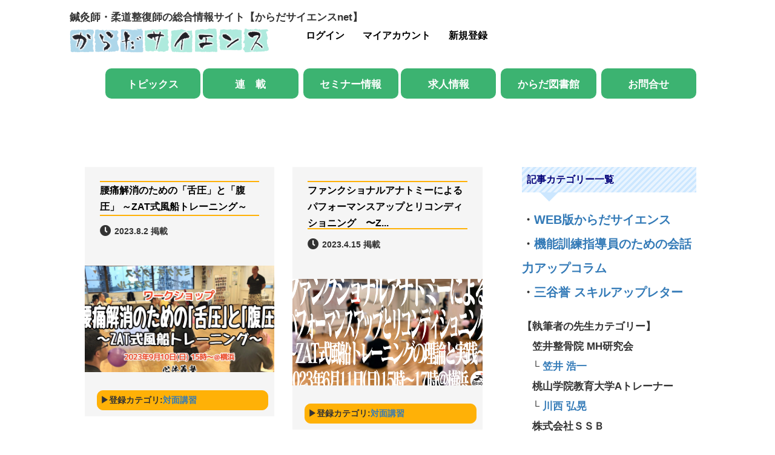

--- FILE ---
content_type: text/html; charset=UTF-8
request_url: http://karadascience.net/tag/%E9%A2%A8%E8%88%B9%E3%83%88%E3%83%AC%E3%83%BC%E3%83%8B%E3%83%B3%E3%82%B0/
body_size: 27622
content:

	 

	 
	 
<!DOCTYPE html>
<html lang="ja">
<head prefix="og: http://ogp.me/ns# fb: http://ogp.me/ns/fb#">

	
	<meta charset="UTF-8">
	<meta name="viewport" content="width=device-width, initial-scale=1.0">
	<meta http-equiv="X-UA-Compatible" content="IE=edge">

	<title>風船トレーニングに関する記事一覧 | </title>
	<meta name="description" content="">
	<meta property="og:type" content="website">
<meta property="og:url" content="http://karadascience.net/tag/%E9%A2%A8%E8%88%B9%E3%83%88%E3%83%AC%E3%83%BC%E3%83%8B%E3%83%B3%E3%82%B0/">
<meta property="og:title" content="風船トレーニング">
<meta property="og:description" content="">
<meta property="og:site_name" content="">
<meta property="og:image" content="http://karadascience.net/wp-content/uploads/2021/12/logo-map.png">
<meta property="og:image:secure_url" content="http://karadascience.net/wp-content/uploads/2021/12/logo-map.png"> 
<meta property="og:image:width" content="600"> 
<meta property="og:image:height" content="600">
	<link rel="profile" href="http://gmpg.org/xfn/11">
	<link rel="pingback" href="http://karadascience.net/xmlrpc.php">

	
		            <script type="text/javascript" id="wpuf-language-script">
                var error_str_obj = {
                    'required' : '必須項目です',
                    'mismatch' : '一致しません',
                    'validation' : '無効です'
                }
            </script>
            <meta name='robots' content='max-image-preview:large' />
<link rel='dns-prefetch' href='//ajax.googleapis.com' />
<link rel='dns-prefetch' href='//static.addtoany.com' />
<link rel='dns-prefetch' href='//www.google.com' />
<link rel='dns-prefetch' href='//cdn.jsdelivr.net' />
<link rel='dns-prefetch' href='//maps.google.com' />
<link rel='dns-prefetch' href='//code.jquery.com' />
<link rel="alternate" type="application/rss+xml" title=" &raquo; フィード" href="http://karadascience.net/feed/" />
<link rel="alternate" type="application/rss+xml" title=" &raquo; コメントフィード" href="http://karadascience.net/comments/feed/" />
<link rel="alternate" type="application/rss+xml" title=" &raquo; 風船トレーニング タグのフィード" href="http://karadascience.net/tag/%e9%a2%a8%e8%88%b9%e3%83%88%e3%83%ac%e3%83%bc%e3%83%8b%e3%83%b3%e3%82%b0/feed/" />
<!-- karadascience.net is managing ads with Advanced Ads 2.0.14 – https://wpadvancedads.com/ --><script id="karad-ready">
			window.advanced_ads_ready=function(e,a){a=a||"complete";var d=function(e){return"interactive"===a?"loading"!==e:"complete"===e};d(document.readyState)?e():document.addEventListener("readystatechange",(function(a){d(a.target.readyState)&&e()}),{once:"interactive"===a})},window.advanced_ads_ready_queue=window.advanced_ads_ready_queue||[];		</script>
		<style id='wp-img-auto-sizes-contain-inline-css' type='text/css'>
img:is([sizes=auto i],[sizes^="auto," i]){contain-intrinsic-size:3000px 1500px}
/*# sourceURL=wp-img-auto-sizes-contain-inline-css */
</style>
<link rel='stylesheet' id='dashicons-css' href='http://karadascience.net/wp-includes/css/dashicons.min.css?ver=6.9' type='text/css' media='all' />
<link rel='stylesheet' id='post-views-counter-frontend-css' href='http://karadascience.net/wp-content/plugins/post-views-counter/css/frontend.min.css?ver=1.6.0' type='text/css' media='all' />
<style id='wp-emoji-styles-inline-css' type='text/css'>

	img.wp-smiley, img.emoji {
		display: inline !important;
		border: none !important;
		box-shadow: none !important;
		height: 1em !important;
		width: 1em !important;
		margin: 0 0.07em !important;
		vertical-align: -0.1em !important;
		background: none !important;
		padding: 0 !important;
	}
/*# sourceURL=wp-emoji-styles-inline-css */
</style>
<link rel='stylesheet' id='wp-block-library-css' href='http://karadascience.net/wp-includes/css/dist/block-library/style.min.css?ver=6.9' type='text/css' media='all' />
<style id='wp-block-search-inline-css' type='text/css'>
.wp-block-search__button{margin-left:10px;word-break:normal}.wp-block-search__button.has-icon{line-height:0}.wp-block-search__button svg{height:1.25em;min-height:24px;min-width:24px;width:1.25em;fill:currentColor;vertical-align:text-bottom}:where(.wp-block-search__button){border:1px solid #ccc;padding:6px 10px}.wp-block-search__inside-wrapper{display:flex;flex:auto;flex-wrap:nowrap;max-width:100%}.wp-block-search__label{width:100%}.wp-block-search.wp-block-search__button-only .wp-block-search__button{box-sizing:border-box;display:flex;flex-shrink:0;justify-content:center;margin-left:0;max-width:100%}.wp-block-search.wp-block-search__button-only .wp-block-search__inside-wrapper{min-width:0!important;transition-property:width}.wp-block-search.wp-block-search__button-only .wp-block-search__input{flex-basis:100%;transition-duration:.3s}.wp-block-search.wp-block-search__button-only.wp-block-search__searchfield-hidden,.wp-block-search.wp-block-search__button-only.wp-block-search__searchfield-hidden .wp-block-search__inside-wrapper{overflow:hidden}.wp-block-search.wp-block-search__button-only.wp-block-search__searchfield-hidden .wp-block-search__input{border-left-width:0!important;border-right-width:0!important;flex-basis:0;flex-grow:0;margin:0;min-width:0!important;padding-left:0!important;padding-right:0!important;width:0!important}:where(.wp-block-search__input){appearance:none;border:1px solid #949494;flex-grow:1;font-family:inherit;font-size:inherit;font-style:inherit;font-weight:inherit;letter-spacing:inherit;line-height:inherit;margin-left:0;margin-right:0;min-width:3rem;padding:8px;text-decoration:unset!important;text-transform:inherit}:where(.wp-block-search__button-inside .wp-block-search__inside-wrapper){background-color:#fff;border:1px solid #949494;box-sizing:border-box;padding:4px}:where(.wp-block-search__button-inside .wp-block-search__inside-wrapper) .wp-block-search__input{border:none;border-radius:0;padding:0 4px}:where(.wp-block-search__button-inside .wp-block-search__inside-wrapper) .wp-block-search__input:focus{outline:none}:where(.wp-block-search__button-inside .wp-block-search__inside-wrapper) :where(.wp-block-search__button){padding:4px 8px}.wp-block-search.aligncenter .wp-block-search__inside-wrapper{margin:auto}.wp-block[data-align=right] .wp-block-search.wp-block-search__button-only .wp-block-search__inside-wrapper{float:right}
/*# sourceURL=http://karadascience.net/wp-includes/blocks/search/style.min.css */
</style>
<style id='global-styles-inline-css' type='text/css'>
:root{--wp--preset--aspect-ratio--square: 1;--wp--preset--aspect-ratio--4-3: 4/3;--wp--preset--aspect-ratio--3-4: 3/4;--wp--preset--aspect-ratio--3-2: 3/2;--wp--preset--aspect-ratio--2-3: 2/3;--wp--preset--aspect-ratio--16-9: 16/9;--wp--preset--aspect-ratio--9-16: 9/16;--wp--preset--color--black: #000000;--wp--preset--color--cyan-bluish-gray: #abb8c3;--wp--preset--color--white: #ffffff;--wp--preset--color--pale-pink: #f78da7;--wp--preset--color--vivid-red: #cf2e2e;--wp--preset--color--luminous-vivid-orange: #ff6900;--wp--preset--color--luminous-vivid-amber: #fcb900;--wp--preset--color--light-green-cyan: #7bdcb5;--wp--preset--color--vivid-green-cyan: #00d084;--wp--preset--color--pale-cyan-blue: #8ed1fc;--wp--preset--color--vivid-cyan-blue: #0693e3;--wp--preset--color--vivid-purple: #9b51e0;--wp--preset--gradient--vivid-cyan-blue-to-vivid-purple: linear-gradient(135deg,rgb(6,147,227) 0%,rgb(155,81,224) 100%);--wp--preset--gradient--light-green-cyan-to-vivid-green-cyan: linear-gradient(135deg,rgb(122,220,180) 0%,rgb(0,208,130) 100%);--wp--preset--gradient--luminous-vivid-amber-to-luminous-vivid-orange: linear-gradient(135deg,rgb(252,185,0) 0%,rgb(255,105,0) 100%);--wp--preset--gradient--luminous-vivid-orange-to-vivid-red: linear-gradient(135deg,rgb(255,105,0) 0%,rgb(207,46,46) 100%);--wp--preset--gradient--very-light-gray-to-cyan-bluish-gray: linear-gradient(135deg,rgb(238,238,238) 0%,rgb(169,184,195) 100%);--wp--preset--gradient--cool-to-warm-spectrum: linear-gradient(135deg,rgb(74,234,220) 0%,rgb(151,120,209) 20%,rgb(207,42,186) 40%,rgb(238,44,130) 60%,rgb(251,105,98) 80%,rgb(254,248,76) 100%);--wp--preset--gradient--blush-light-purple: linear-gradient(135deg,rgb(255,206,236) 0%,rgb(152,150,240) 100%);--wp--preset--gradient--blush-bordeaux: linear-gradient(135deg,rgb(254,205,165) 0%,rgb(254,45,45) 50%,rgb(107,0,62) 100%);--wp--preset--gradient--luminous-dusk: linear-gradient(135deg,rgb(255,203,112) 0%,rgb(199,81,192) 50%,rgb(65,88,208) 100%);--wp--preset--gradient--pale-ocean: linear-gradient(135deg,rgb(255,245,203) 0%,rgb(182,227,212) 50%,rgb(51,167,181) 100%);--wp--preset--gradient--electric-grass: linear-gradient(135deg,rgb(202,248,128) 0%,rgb(113,206,126) 100%);--wp--preset--gradient--midnight: linear-gradient(135deg,rgb(2,3,129) 0%,rgb(40,116,252) 100%);--wp--preset--font-size--small: 13px;--wp--preset--font-size--medium: 20px;--wp--preset--font-size--large: 36px;--wp--preset--font-size--x-large: 42px;--wp--preset--spacing--20: 0.44rem;--wp--preset--spacing--30: 0.67rem;--wp--preset--spacing--40: 1rem;--wp--preset--spacing--50: 1.5rem;--wp--preset--spacing--60: 2.25rem;--wp--preset--spacing--70: 3.38rem;--wp--preset--spacing--80: 5.06rem;--wp--preset--shadow--natural: 6px 6px 9px rgba(0, 0, 0, 0.2);--wp--preset--shadow--deep: 12px 12px 50px rgba(0, 0, 0, 0.4);--wp--preset--shadow--sharp: 6px 6px 0px rgba(0, 0, 0, 0.2);--wp--preset--shadow--outlined: 6px 6px 0px -3px rgb(255, 255, 255), 6px 6px rgb(0, 0, 0);--wp--preset--shadow--crisp: 6px 6px 0px rgb(0, 0, 0);}:where(.is-layout-flex){gap: 0.5em;}:where(.is-layout-grid){gap: 0.5em;}body .is-layout-flex{display: flex;}.is-layout-flex{flex-wrap: wrap;align-items: center;}.is-layout-flex > :is(*, div){margin: 0;}body .is-layout-grid{display: grid;}.is-layout-grid > :is(*, div){margin: 0;}:where(.wp-block-columns.is-layout-flex){gap: 2em;}:where(.wp-block-columns.is-layout-grid){gap: 2em;}:where(.wp-block-post-template.is-layout-flex){gap: 1.25em;}:where(.wp-block-post-template.is-layout-grid){gap: 1.25em;}.has-black-color{color: var(--wp--preset--color--black) !important;}.has-cyan-bluish-gray-color{color: var(--wp--preset--color--cyan-bluish-gray) !important;}.has-white-color{color: var(--wp--preset--color--white) !important;}.has-pale-pink-color{color: var(--wp--preset--color--pale-pink) !important;}.has-vivid-red-color{color: var(--wp--preset--color--vivid-red) !important;}.has-luminous-vivid-orange-color{color: var(--wp--preset--color--luminous-vivid-orange) !important;}.has-luminous-vivid-amber-color{color: var(--wp--preset--color--luminous-vivid-amber) !important;}.has-light-green-cyan-color{color: var(--wp--preset--color--light-green-cyan) !important;}.has-vivid-green-cyan-color{color: var(--wp--preset--color--vivid-green-cyan) !important;}.has-pale-cyan-blue-color{color: var(--wp--preset--color--pale-cyan-blue) !important;}.has-vivid-cyan-blue-color{color: var(--wp--preset--color--vivid-cyan-blue) !important;}.has-vivid-purple-color{color: var(--wp--preset--color--vivid-purple) !important;}.has-black-background-color{background-color: var(--wp--preset--color--black) !important;}.has-cyan-bluish-gray-background-color{background-color: var(--wp--preset--color--cyan-bluish-gray) !important;}.has-white-background-color{background-color: var(--wp--preset--color--white) !important;}.has-pale-pink-background-color{background-color: var(--wp--preset--color--pale-pink) !important;}.has-vivid-red-background-color{background-color: var(--wp--preset--color--vivid-red) !important;}.has-luminous-vivid-orange-background-color{background-color: var(--wp--preset--color--luminous-vivid-orange) !important;}.has-luminous-vivid-amber-background-color{background-color: var(--wp--preset--color--luminous-vivid-amber) !important;}.has-light-green-cyan-background-color{background-color: var(--wp--preset--color--light-green-cyan) !important;}.has-vivid-green-cyan-background-color{background-color: var(--wp--preset--color--vivid-green-cyan) !important;}.has-pale-cyan-blue-background-color{background-color: var(--wp--preset--color--pale-cyan-blue) !important;}.has-vivid-cyan-blue-background-color{background-color: var(--wp--preset--color--vivid-cyan-blue) !important;}.has-vivid-purple-background-color{background-color: var(--wp--preset--color--vivid-purple) !important;}.has-black-border-color{border-color: var(--wp--preset--color--black) !important;}.has-cyan-bluish-gray-border-color{border-color: var(--wp--preset--color--cyan-bluish-gray) !important;}.has-white-border-color{border-color: var(--wp--preset--color--white) !important;}.has-pale-pink-border-color{border-color: var(--wp--preset--color--pale-pink) !important;}.has-vivid-red-border-color{border-color: var(--wp--preset--color--vivid-red) !important;}.has-luminous-vivid-orange-border-color{border-color: var(--wp--preset--color--luminous-vivid-orange) !important;}.has-luminous-vivid-amber-border-color{border-color: var(--wp--preset--color--luminous-vivid-amber) !important;}.has-light-green-cyan-border-color{border-color: var(--wp--preset--color--light-green-cyan) !important;}.has-vivid-green-cyan-border-color{border-color: var(--wp--preset--color--vivid-green-cyan) !important;}.has-pale-cyan-blue-border-color{border-color: var(--wp--preset--color--pale-cyan-blue) !important;}.has-vivid-cyan-blue-border-color{border-color: var(--wp--preset--color--vivid-cyan-blue) !important;}.has-vivid-purple-border-color{border-color: var(--wp--preset--color--vivid-purple) !important;}.has-vivid-cyan-blue-to-vivid-purple-gradient-background{background: var(--wp--preset--gradient--vivid-cyan-blue-to-vivid-purple) !important;}.has-light-green-cyan-to-vivid-green-cyan-gradient-background{background: var(--wp--preset--gradient--light-green-cyan-to-vivid-green-cyan) !important;}.has-luminous-vivid-amber-to-luminous-vivid-orange-gradient-background{background: var(--wp--preset--gradient--luminous-vivid-amber-to-luminous-vivid-orange) !important;}.has-luminous-vivid-orange-to-vivid-red-gradient-background{background: var(--wp--preset--gradient--luminous-vivid-orange-to-vivid-red) !important;}.has-very-light-gray-to-cyan-bluish-gray-gradient-background{background: var(--wp--preset--gradient--very-light-gray-to-cyan-bluish-gray) !important;}.has-cool-to-warm-spectrum-gradient-background{background: var(--wp--preset--gradient--cool-to-warm-spectrum) !important;}.has-blush-light-purple-gradient-background{background: var(--wp--preset--gradient--blush-light-purple) !important;}.has-blush-bordeaux-gradient-background{background: var(--wp--preset--gradient--blush-bordeaux) !important;}.has-luminous-dusk-gradient-background{background: var(--wp--preset--gradient--luminous-dusk) !important;}.has-pale-ocean-gradient-background{background: var(--wp--preset--gradient--pale-ocean) !important;}.has-electric-grass-gradient-background{background: var(--wp--preset--gradient--electric-grass) !important;}.has-midnight-gradient-background{background: var(--wp--preset--gradient--midnight) !important;}.has-small-font-size{font-size: var(--wp--preset--font-size--small) !important;}.has-medium-font-size{font-size: var(--wp--preset--font-size--medium) !important;}.has-large-font-size{font-size: var(--wp--preset--font-size--large) !important;}.has-x-large-font-size{font-size: var(--wp--preset--font-size--x-large) !important;}
/*# sourceURL=global-styles-inline-css */
</style>

<style id='classic-theme-styles-inline-css' type='text/css'>
/*! This file is auto-generated */
.wp-block-button__link{color:#fff;background-color:#32373c;border-radius:9999px;box-shadow:none;text-decoration:none;padding:calc(.667em + 2px) calc(1.333em + 2px);font-size:1.125em}.wp-block-file__button{background:#32373c;color:#fff;text-decoration:none}
/*# sourceURL=/wp-includes/css/classic-themes.min.css */
</style>
<link rel='stylesheet' id='bbp-default-css' href='http://karadascience.net/wp-content/plugins/bbpress/templates/default/css/bbpress.min.css?ver=2.6.14' type='text/css' media='all' />
<link rel='stylesheet' id='contact-form-7-css' href='http://karadascience.net/wp-content/plugins/contact-form-7/includes/css/styles.css?ver=6.1.4' type='text/css' media='all' />
<link rel='stylesheet' id='email-subscribers-css' href='http://karadascience.net/wp-content/plugins/email-subscribers/lite/public/css/email-subscribers-public.css?ver=5.9.11' type='text/css' media='all' />
<link rel='stylesheet' id='woocommerce-layout-css' href='http://karadascience.net/wp-content/plugins/woocommerce/assets/css/woocommerce-layout.css?ver=7.1.0' type='text/css' media='all' />
<link rel='stylesheet' id='woocommerce-smallscreen-css' href='http://karadascience.net/wp-content/plugins/woocommerce/assets/css/woocommerce-smallscreen.css?ver=7.1.0' type='text/css' media='only screen and (max-width: 768px)' />
<link rel='stylesheet' id='woocommerce-general-css' href='http://karadascience.net/wp-content/plugins/woocommerce/assets/css/woocommerce.css?ver=7.1.0' type='text/css' media='all' />
<style id='woocommerce-inline-inline-css' type='text/css'>
.woocommerce form .form-row .required { visibility: visible; }
/*# sourceURL=woocommerce-inline-inline-css */
</style>
<link rel='stylesheet' id='wp-job-manager-job-listings-css' href='http://karadascience.net/wp-content/plugins/wp-job-manager/assets/dist/css/job-listings.css?ver=598383a28ac5f9f156e4' type='text/css' media='all' />
<link rel='stylesheet' id='wp-show-posts-css' href='http://karadascience.net/wp-content/plugins/wp-show-posts/css/wp-show-posts-min.css?ver=1.1.6' type='text/css' media='all' />
<link rel='stylesheet' id='_tk-bootstrap-wp-css' href='http://karadascience.net/wp-content/themes/agent_tcd033/includes/css/bootstrap-wp.css?ver=6.9' type='text/css' media='all' />
<link rel='stylesheet' id='_tk-bootstrap-css' href='http://karadascience.net/wp-content/themes/agent_tcd033/includes/resources/bootstrap/css/bootstrap.min.css?ver=6.9' type='text/css' media='all' />
<link rel='stylesheet' id='_tk-font-awesome-css' href='http://karadascience.net/wp-content/themes/agent_tcd033/includes/css/font-awesome.min.css?ver=4.1.0' type='text/css' media='all' />
<link rel='stylesheet' id='addtoany-css' href='http://karadascience.net/wp-content/plugins/add-to-any/addtoany.min.css?ver=1.16' type='text/css' media='all' />
<link rel='stylesheet' id='wpuf-css-css' href='http://karadascience.net/wp-content/plugins/wp-user-frontend/assets/css/frontend-forms.css?ver=6.9' type='text/css' media='all' />
<link rel='stylesheet' id='jquery-ui-css' href='//code.jquery.com/ui/1.13.3/themes/smoothness/jquery-ui.min.css?ver=1.13.3' type='text/css' media='all' />
<link rel='stylesheet' id='wpuf-sweetalert2-css' href='http://karadascience.net/wp-content/plugins/wp-user-frontend/assets/vendor/sweetalert2/dist/sweetalert2.css?ver=11.4.30' type='text/css' media='all' />
<script type="text/javascript" src="https://ajax.googleapis.com/ajax/libs/jquery/1.11.3/jquery.min.js?ver=6.9" id="jquery-js"></script>
<script type="text/javascript" id="addtoany-core-js-before">
/* <![CDATA[ */
window.a2a_config=window.a2a_config||{};a2a_config.callbacks=[];a2a_config.overlays=[];a2a_config.templates={};a2a_localize = {
	Share: "共有",
	Save: "ブックマーク",
	Subscribe: "購読",
	Email: "メール",
	Bookmark: "ブックマーク",
	ShowAll: "すべて表示する",
	ShowLess: "小さく表示する",
	FindServices: "サービスを探す",
	FindAnyServiceToAddTo: "追加するサービスを今すぐ探す",
	PoweredBy: "Powered by",
	ShareViaEmail: "メールでシェアする",
	SubscribeViaEmail: "メールで購読する",
	BookmarkInYourBrowser: "ブラウザにブックマーク",
	BookmarkInstructions: "このページをブックマークするには、 Ctrl+D または \u2318+D を押下。",
	AddToYourFavorites: "お気に入りに追加",
	SendFromWebOrProgram: "任意のメールアドレスまたはメールプログラムから送信",
	EmailProgram: "メールプログラム",
	More: "詳細&#8230;",
	ThanksForSharing: "共有ありがとうございます !",
	ThanksForFollowing: "フォローありがとうございます !"
};


//# sourceURL=addtoany-core-js-before
/* ]]> */
</script>
<script type="text/javascript" defer src="https://static.addtoany.com/menu/page.js" id="addtoany-core-js"></script>
<script type="text/javascript" defer src="http://karadascience.net/wp-content/plugins/add-to-any/addtoany.min.js?ver=1.1" id="addtoany-jquery-js"></script>
<script type="text/javascript" src="http://karadascience.net/wp-includes/js/dist/hooks.min.js?ver=dd5603f07f9220ed27f1" id="wp-hooks-js"></script>
<script type="text/javascript" src="http://karadascience.net/wp-includes/js/dist/i18n.min.js?ver=c26c3dc7bed366793375" id="wp-i18n-js"></script>
<script type="text/javascript" id="wp-i18n-js-after">
/* <![CDATA[ */
wp.i18n.setLocaleData( { 'text direction\u0004ltr': [ 'ltr' ] } );
//# sourceURL=wp-i18n-js-after
/* ]]> */
</script>
<script type="text/javascript" src="http://karadascience.net/wp-includes/js/jquery/ui/core.min.js?ver=1.13.3" id="jquery-ui-core-js"></script>
<script type="text/javascript" src="http://karadascience.net/wp-includes/js/jquery/ui/datepicker.min.js?ver=1.13.3" id="jquery-ui-datepicker-js"></script>
<script type="text/javascript" id="jquery-ui-datepicker-js-after">
/* <![CDATA[ */
jQuery(function(jQuery){jQuery.datepicker.setDefaults({"closeText":"\u9589\u3058\u308b","currentText":"\u4eca\u65e5","monthNames":["1\u6708","2\u6708","3\u6708","4\u6708","5\u6708","6\u6708","7\u6708","8\u6708","9\u6708","10\u6708","11\u6708","12\u6708"],"monthNamesShort":["1\u6708","2\u6708","3\u6708","4\u6708","5\u6708","6\u6708","7\u6708","8\u6708","9\u6708","10\u6708","11\u6708","12\u6708"],"nextText":"\u6b21","prevText":"\u524d","dayNames":["\u65e5\u66dc\u65e5","\u6708\u66dc\u65e5","\u706b\u66dc\u65e5","\u6c34\u66dc\u65e5","\u6728\u66dc\u65e5","\u91d1\u66dc\u65e5","\u571f\u66dc\u65e5"],"dayNamesShort":["\u65e5","\u6708","\u706b","\u6c34","\u6728","\u91d1","\u571f"],"dayNamesMin":["\u65e5","\u6708","\u706b","\u6c34","\u6728","\u91d1","\u571f"],"dateFormat":"yy\u5e74mm\u6708d\u65e5","firstDay":1,"isRTL":false});});
//# sourceURL=jquery-ui-datepicker-js-after
/* ]]> */
</script>
<script type="text/javascript" src="http://karadascience.net/wp-content/plugins/wp-user-frontend-pro/assets/js/jquery-ui-timepicker-addon.js?ver=3.4.11" id="jquery-ui-timepicker-js"></script>
<script type="text/javascript" id="wpuf-ajax-script-js-extra">
/* <![CDATA[ */
var ajax_object = {"ajaxurl":"http://karadascience.net/wp-admin/admin-ajax.php","fill_notice":"\u5fc5\u9808\u9805\u76ee\u304c\u5165\u529b\u3055\u308c\u3066\u3044\u307e\u305b\u3093"};
//# sourceURL=wpuf-ajax-script-js-extra
/* ]]> */
</script>
<script type="text/javascript" src="http://karadascience.net/wp-content/plugins/wp-user-frontend/assets/js/billing-address.js?ver=6.9" id="wpuf-ajax-script-js"></script>
<script type="text/javascript" src="http://karadascience.net/wp-content/themes/agent_tcd033/includes/resources/bootstrap/js/bootstrap.js?ver=6.9" id="_tk-bootstrapjs-js"></script>
<script type="text/javascript" src="http://karadascience.net/wp-content/themes/agent_tcd033/includes/js/bootstrap-wp.js?ver=6.9" id="_tk-bootstrapwp-js"></script>
<script type="text/javascript" src="http://maps.google.com/maps/api/js?libraries=places&amp;key=AIzaSyCJr52XDhLdPfUGxfH3LyjlN-C6X5sle0E" id="google-maps-js"></script>
<script type="text/javascript" src="http://karadascience.net/wp-includes/js/dist/dom-ready.min.js?ver=f77871ff7694fffea381" id="wp-dom-ready-js"></script>
<script type="text/javascript" id="wp-a11y-js-translations">
/* <![CDATA[ */
( function( domain, translations ) {
	var localeData = translations.locale_data[ domain ] || translations.locale_data.messages;
	localeData[""].domain = domain;
	wp.i18n.setLocaleData( localeData, domain );
} )( "default", {"translation-revision-date":"2025-11-28 11:59:02+0000","generator":"GlotPress\/4.0.3","domain":"messages","locale_data":{"messages":{"":{"domain":"messages","plural-forms":"nplurals=1; plural=0;","lang":"ja_JP"},"Notifications":["\u901a\u77e5"]}},"comment":{"reference":"wp-includes\/js\/dist\/a11y.js"}} );
//# sourceURL=wp-a11y-js-translations
/* ]]> */
</script>
<script type="text/javascript" src="http://karadascience.net/wp-includes/js/dist/a11y.min.js?ver=cb460b4676c94bd228ed" id="wp-a11y-js"></script>
<script type="text/javascript" src="http://karadascience.net/wp-includes/js/jquery/ui/mouse.min.js?ver=1.13.3" id="jquery-ui-mouse-js"></script>
<script type="text/javascript" src="http://karadascience.net/wp-includes/js/clipboard.min.js?ver=2.0.11" id="clipboard-js"></script>
<script type="text/javascript" src="http://karadascience.net/wp-includes/js/plupload/moxie.min.js?ver=1.3.5.1" id="moxiejs-js"></script>
<script type="text/javascript" src="http://karadascience.net/wp-includes/js/plupload/plupload.min.js?ver=2.1.9" id="plupload-js"></script>
<script type="text/javascript" src="http://karadascience.net/wp-includes/js/underscore.min.js?ver=1.13.7" id="underscore-js"></script>
<script type="text/javascript" id="plupload-handlers-js-extra">
/* <![CDATA[ */
var pluploadL10n = {"queue_limit_exceeded":"\u30ad\u30e5\u30fc\u306b\u5165\u308c\u305f\u30d5\u30a1\u30a4\u30eb\u304c\u591a\u3059\u304e\u307e\u3059\u3002","file_exceeds_size_limit":"%s \u306f\u3001\u3053\u306e\u30b5\u30a4\u30c8\u306e\u30a2\u30c3\u30d7\u30ed\u30fc\u30c9\u30b5\u30a4\u30ba\u4e0a\u9650\u3092\u8d85\u3048\u3066\u3044\u307e\u3059\u3002","zero_byte_file":"\u3053\u306e\u30d5\u30a1\u30a4\u30eb\u306f\u7a7a\u3067\u3059\u3002\u5225\u306e\u30d5\u30a1\u30a4\u30eb\u3092\u304a\u8a66\u3057\u304f\u3060\u3055\u3044\u3002","invalid_filetype":"\u3053\u306e\u30d5\u30a1\u30a4\u30eb\u306f\u30a6\u30a7\u30d6\u30b5\u30fc\u30d0\u30fc\u3067\u306f\u51e6\u7406\u3067\u304d\u307e\u305b\u3093\u3002","not_an_image":"\u3053\u306e\u30d5\u30a1\u30a4\u30eb\u306f\u753b\u50cf\u3067\u306f\u3042\u308a\u307e\u305b\u3093\u3002\u5225\u306e\u30d5\u30a1\u30a4\u30eb\u3092\u304a\u8a66\u3057\u304f\u3060\u3055\u3044\u3002","image_memory_exceeded":"\u30e1\u30e2\u30ea\u306e\u8a31\u5bb9\u91cf\u3092\u8d85\u3048\u307e\u3057\u305f\u3002\u5225\u306e\u5c0f\u3055\u3044\u30b5\u30a4\u30ba\u306e\u30d5\u30a1\u30a4\u30eb\u3067\u3082\u3046\u4e00\u5ea6\u304a\u8a66\u3057\u304f\u3060\u3055\u3044\u3002","image_dimensions_exceeded":"\u30d5\u30a1\u30a4\u30eb\u30b5\u30a4\u30ba\u306e\u4e0a\u9650\u3092\u8d85\u3048\u3066\u3044\u308b\u3088\u3046\u3067\u3059\u3002\u5225\u306e\u30d5\u30a1\u30a4\u30eb\u3092\u304a\u8a66\u3057\u304f\u3060\u3055\u3044\u3002","default_error":"\u30a2\u30c3\u30d7\u30ed\u30fc\u30c9\u4e2d\u306b\u30a8\u30e9\u30fc\u304c\u767a\u751f\u3057\u307e\u3057\u305f\u3002\u5f8c\u307b\u3069\u3082\u3046\u4e00\u5ea6\u304a\u8a66\u3057\u304f\u3060\u3055\u3044\u3002","missing_upload_url":"\u8a2d\u5b9a\u306b\u30a8\u30e9\u30fc\u304c\u3042\u308a\u307e\u3057\u305f\u3002\u30b5\u30fc\u30d0\u30fc\u7ba1\u7406\u8005\u306b\u304a\u554f\u3044\u5408\u308f\u305b\u304f\u3060\u3055\u3044\u3002","upload_limit_exceeded":"\u30d5\u30a1\u30a4\u30eb\u306e\u30a2\u30c3\u30d7\u30ed\u30fc\u30c9\u306f1\u3064\u307e\u3067\u3067\u3059\u3002","http_error":"\u30b5\u30fc\u30d0\u30fc\u304b\u3089\u4e88\u671f\u3057\u306a\u3044\u30ec\u30b9\u30dd\u30f3\u30b9\u304c\u3042\u308a\u307e\u3057\u305f\u3002\u30d5\u30a1\u30a4\u30eb\u306f\u6b63\u3057\u304f\u30a2\u30c3\u30d7\u30ed\u30fc\u30c9\u3055\u308c\u3066\u3044\u308b\u304b\u3082\u3057\u308c\u307e\u305b\u3093\u3002\u30e1\u30c7\u30a3\u30a2\u30e9\u30a4\u30d6\u30e9\u30ea\u307e\u305f\u306f\u30da\u30fc\u30b8\u3092\u30ea\u30ed\u30fc\u30c9\u3057\u3066\u78ba\u8a8d\u3057\u3066\u304f\u3060\u3055\u3044\u3002","http_error_image":"\u30b5\u30fc\u30d0\u30fc\u304c\u753b\u50cf\u3092\u51e6\u7406\u3067\u304d\u307e\u305b\u3093\u3002\u3053\u306e\u30a8\u30e9\u30fc\u306f\u3001\u30b5\u30fc\u30d0\u30fc\u304c\u5fd9\u3057\u3044\u304b\u3001\u30bf\u30b9\u30af\u3092\u5b8c\u4e86\u3059\u308b\u305f\u3081\u306b\u5341\u5206\u306a\u30ea\u30bd\u30fc\u30b9\u304c\u306a\u3044\u5834\u5408\u306b\u767a\u751f\u3057\u307e\u3059\u3002\u5c0f\u3055\u306a\u753b\u50cf\u3092\u30a2\u30c3\u30d7\u30ed\u30fc\u30c9\u3059\u308c\u3070\u89e3\u6c7a\u3059\u308b\u304b\u3082\u3057\u308c\u307e\u305b\u3093\u3002\u63a8\u5968\u3059\u308b\u6700\u5927\u30b5\u30a4\u30ba\u306f2560\u30d4\u30af\u30bb\u30eb\u3067\u3059\u3002","upload_failed":"\u30a2\u30c3\u30d7\u30ed\u30fc\u30c9\u306b\u5931\u6557\u3057\u307e\u3057\u305f\u3002","big_upload_failed":"%1$s\u30d6\u30e9\u30a6\u30b6\u30fc\u30a2\u30c3\u30d7\u30ed\u30fc\u30c0\u30fc%2$s\u3067\u3053\u306e\u30d5\u30a1\u30a4\u30eb\u3092\u30a2\u30c3\u30d7\u30ed\u30fc\u30c9\u3057\u3066\u307f\u3066\u304f\u3060\u3055\u3044\u3002","big_upload_queued":"%s \u306f\u3001\u30d6\u30e9\u30a6\u30b6\u30fc\u4e0a\u304b\u3089\u30de\u30eb\u30c1\u30d5\u30a1\u30a4\u30eb\u30a2\u30c3\u30d7\u30ed\u30fc\u30c0\u30fc\u3092\u4f7f\u3046\u969b\u306e\u30a2\u30c3\u30d7\u30ed\u30fc\u30c9\u30b5\u30a4\u30ba\u4e0a\u9650\u3092\u8d85\u3048\u3066\u3044\u307e\u3059\u3002","io_error":"IO \u30a8\u30e9\u30fc\u3002","security_error":"\u30bb\u30ad\u30e5\u30ea\u30c6\u30a3\u30a8\u30e9\u30fc\u3002","file_cancelled":"\u30d5\u30a1\u30a4\u30eb\u3092\u30ad\u30e3\u30f3\u30bb\u30eb\u3057\u307e\u3057\u305f\u3002","upload_stopped":"\u30a2\u30c3\u30d7\u30ed\u30fc\u30c9\u3092\u4e2d\u6b62\u3057\u307e\u3057\u305f\u3002","dismiss":"\u975e\u8868\u793a","crunching":"\u51e6\u7406\u4e2d\u2026","deleted":"\u30b4\u30df\u7bb1\u3078\u79fb\u52d5\u3057\u307e\u3057\u305f\u3002","error_uploading":"\u201c%s\u201d \u306e\u30a2\u30c3\u30d7\u30ed\u30fc\u30c9\u306b\u5931\u6557\u3057\u307e\u3057\u305f\u3002","unsupported_image":"\u3053\u306e\u753b\u50cf\u306f\u30d6\u30e9\u30a6\u30b6\u30fc\u306b\u306f\u8868\u793a\u3055\u308c\u307e\u305b\u3093\u3002\u6700\u826f\u306e\u7d50\u679c\u3092\u5f97\u308b\u306b\u306f\u3001\u30a2\u30c3\u30d7\u30ed\u30fc\u30c9\u3059\u308b\u524d\u306b JPEG \u306b\u5909\u63db\u3057\u3066\u304f\u3060\u3055\u3044\u3002","noneditable_image":"Web \u30b5\u30fc\u30d0\u30fc\u306f\u3053\u306e\u753b\u50cf\u306b\u5bfe\u3057\u3066\u30ec\u30b9\u30dd\u30f3\u30b7\u30d6\u306a\u753b\u50cf\u30b5\u30a4\u30ba\u3092\u751f\u6210\u3067\u304d\u307e\u305b\u3093\u3002\u30a2\u30c3\u30d7\u30ed\u30fc\u30c9\u3059\u308b\u524d\u306b JPEG \u307e\u305f\u306f PNG \u306b\u5909\u63db\u3057\u3066\u304f\u3060\u3055\u3044\u3002","file_url_copied":"URL \u3092\u30af\u30ea\u30c3\u30d7\u30dc\u30fc\u30c9\u306b\u30b3\u30d4\u30fc\u3057\u307e\u3057\u305f"};
//# sourceURL=plupload-handlers-js-extra
/* ]]> */
</script>
<script type="text/javascript" src="http://karadascience.net/wp-includes/js/plupload/handlers.min.js?ver=6.9" id="plupload-handlers-js"></script>
<script type="text/javascript" src="http://karadascience.net/wp-includes/js/jquery/ui/sortable.min.js?ver=1.13.3" id="jquery-ui-sortable-js"></script>
<script type="text/javascript" id="wpuf-upload-js-extra">
/* <![CDATA[ */
var wpuf_frontend_upload = {"confirmMsg":"\u30ed\u30b0\u30a2\u30a6\u30c8\u3057\u307e\u3059\u304b\uff1f","delete_it":"\u306f\u3044","cancel_it":"\u3044\u3044\u3048","nonce":"f0345d8a8c","ajaxurl":"http://karadascience.net/wp-admin/admin-ajax.php","max_filesize":"1G","plupload":{"url":"http://karadascience.net/wp-admin/admin-ajax.php?nonce=01d512db6b","flash_swf_url":"http://karadascience.net/wp-includes/js/plupload/plupload.flash.swf","filters":[{"title":"\u30d5\u30a1\u30a4\u30eb\u3092\u8a31\u53ef\u3057\u307e\u3057\u305f","extensions":"*"}],"multipart":true,"urlstream_upload":true,"warning":"\u30d5\u30a1\u30a4\u30eb\u306e\u6570\u304c\u591a\u3059\u304e\u307e\u3059","size_error":"\u30d5\u30a1\u30a4\u30eb\u306e\u30b5\u30a4\u30ba\u304c\u5927\u304d\u3059\u304e\u307e\u3059","type_error":"\u3053\u306e\u30d5\u30a1\u30a4\u30eb\u306e\u7a2e\u985e\u306f\u4f7f\u7528\u3067\u304d\u307e\u305b\u3093"}};
//# sourceURL=wpuf-upload-js-extra
/* ]]> */
</script>
<script type="text/javascript" src="http://karadascience.net/wp-content/plugins/wp-user-frontend/assets/js/upload.js?ver=6.9" id="wpuf-upload-js"></script>
<script type="text/javascript" id="wpuf-form-js-extra">
/* <![CDATA[ */
var wpuf_frontend = {"ajaxurl":"http://karadascience.net/wp-admin/admin-ajax.php","error_message":"\u5165\u529b\u306b\u8aa4\u308a\u304c\u3042\u308b\u305f\u3081\u6295\u7a3f\u3067\u304d\u307e\u305b\u3093\u3002\u4fee\u6b63\u3057\u3066\u300c\u516c\u958b\u3059\u308b\u300d\u30dc\u30bf\u30f3\u3092\u518d\u5ea6\u30af\u30ea\u30c3\u30af\u3057\u3066\u304f\u3060\u3055\u3044\u3002","nonce":"f0345d8a8c","cancelSubMsg":"\u73fe\u5728\u306e\u30b5\u30d6\u30b9\u30af\u30ea\u30d7\u30b7\u30e7\u30f3\u3092\u30ad\u30e3\u30f3\u30bb\u30eb\u3057\u3066\u3082\u3088\u308d\u3057\u3044\u3067\u3059\u304b\uff1f","delete_it":"\u306f\u3044","cancel_it":"\u3044\u3044\u3048","char_max":"Character limit reached","char_min":"Minimum character required ","word_max":"\u6587\u5b57\u6570\u30aa\u30fc\u30d0\u30fc\u3067\u3059","word_min":"Minimum word required ","coupon_error":"Please enter a coupon code!"};
//# sourceURL=wpuf-form-js-extra
/* ]]> */
</script>
<script type="text/javascript" src="http://karadascience.net/wp-content/plugins/wp-user-frontend/assets/js/frontend-form.min.js?ver=6.9" id="wpuf-form-js"></script>
<script type="text/javascript" src="http://karadascience.net/wp-content/plugins/wp-user-frontend/assets/vendor/sweetalert2/dist/sweetalert2.js?ver=11.4.30" id="wpuf-sweetalert2-js"></script>
<link rel="https://api.w.org/" href="http://karadascience.net/wp-json/" /><link rel="alternate" title="JSON" type="application/json" href="http://karadascience.net/wp-json/wp/v2/tags/172" />
<!-- This site is using AdRotate v5.17.1 to display their advertisements - https://ajdg.solutions/ -->
<!-- AdRotate CSS -->
<style type="text/css" media="screen">
	.g { margin:0px; padding:0px; overflow:hidden; line-height:1; zoom:1; }
	.g img { height:auto; }
	.g-col { position:relative; float:left; }
	.g-col:first-child { margin-left: 0; }
	.g-col:last-child { margin-right: 0; }
	.g-1 { min-width:0px; max-width:1000px; margin: 0 auto; }
	.b-1 { margin:0px; }
	@media only screen and (max-width: 480px) {
		.g-col, .g-dyn, .g-single { width:100%; margin-left:0; margin-right:0; }
	}
</style>
<!-- /AdRotate CSS -->



<!-- This site is optimized with the Schema plugin v1.7.9.6 - https://schema.press -->
<script type="application/ld+json">[{"@context":"http:\/\/schema.org\/","@type":"WPHeader","url":"","headline":"タグ: 風船トレーニング","description":""},{"@context":"http:\/\/schema.org\/","@type":"WPFooter","url":"","headline":"タグ: 風船トレーニング","description":""}]</script>



<!-- This site is optimized with the Schema plugin v1.7.9.6 - https://schema.press -->
<script type="application/ld+json">{"@context":"https:\/\/schema.org\/","@type":"CollectionPage","headline":"風船トレーニング Tag","description":"","url":"http:\/\/karadascience.net\/tag\/zat\/","sameAs":[],"hasPart":[{"@context":"https:\/\/schema.org\/","@type":"BlogPosting","mainEntityOfPage":{"@type":"WebPage","@id":"https:\/\/karadascience.net\/2023\/08\/%e8%85%b0%e7%97%9b%e8%a7%a3%e6%b6%88%e3%81%ae%e3%81%9f%e3%82%81%e3%81%ae%e3%80%8c%e8%88%8c%e5%9c%a7%e3%80%8d%e3%81%a8%e3%80%8c%e8%85%b9%e5%9c%a7%e3%80%8d-%ef%bd%9ezat%e5%bc%8f%e9%a2%a8%e8%88%b9\/"},"url":"https:\/\/karadascience.net\/2023\/08\/%e8%85%b0%e7%97%9b%e8%a7%a3%e6%b6%88%e3%81%ae%e3%81%9f%e3%82%81%e3%81%ae%e3%80%8c%e8%88%8c%e5%9c%a7%e3%80%8d%e3%81%a8%e3%80%8c%e8%85%b9%e5%9c%a7%e3%80%8d-%ef%bd%9ezat%e5%bc%8f%e9%a2%a8%e8%88%b9\/","headline":"腰痛解消のための「舌圧」と「腹圧」 ～ZAT式風船トレーニング～","datePublished":"2023-08-02T13:06:57+09:00","dateModified":"2023-08-02T13:06:57+09:00","publisher":{"@type":"Organization","@id":"https:\/\/karadascience.net\/#organization","name":"からだサイエンス.net","logo":{"@type":"ImageObject","url":"http:\/\/karadascience.net\/wp-content\/uploads\/2021\/12\/logo.png","width":600,"height":60}},"image":{"@type":"ImageObject","url":"https:\/\/karadascience.net\/wp-content\/uploads\/2023\/08\/workshop_yokohama0910-62c03528-scaled.jpg","width":2560,"height":1439},"articleSection":"対面講習","keywords":"ZAT, 呼吸, 姿勢, 腰痛, 風船トレーニング","description":"長時間のデスクワーク、立ち仕事、運動不足、ストレス、人間関係など、腰痛の原因とされるものは様々です","author":{"@type":"Person","name":"sintaigijuku","url":"https:\/\/karadascience.net\/author\/sintaigijuku\/","image":{"@type":"ImageObject","url":"https:\/\/secure.gravatar.com\/avatar\/d3f307522ec0a6a8ccde1036dad57a479e23a623fb3161bb75ec1a4ea685821c?s=96&d=mm&r=g","height":96,"width":96}}},{"@context":"https:\/\/schema.org\/","@type":"BlogPosting","mainEntityOfPage":{"@type":"WebPage","@id":"https:\/\/karadascience.net\/2023\/04\/%e3%83%95%e3%82%a1%e3%83%b3%e3%82%af%e3%82%b7%e3%83%a7%e3%83%8a%e3%83%ab%e3%82%a2%e3%83%8a%e3%83%88%e3%83%9f%e3%83%bc%e3%81%ab%e3%82%88%e3%82%8b%e3%83%91%e3%83%95%e3%82%a9%e3%83%bc%e3%83%9e%e3%83%b3\/"},"url":"https:\/\/karadascience.net\/2023\/04\/%e3%83%95%e3%82%a1%e3%83%b3%e3%82%af%e3%82%b7%e3%83%a7%e3%83%8a%e3%83%ab%e3%82%a2%e3%83%8a%e3%83%88%e3%83%9f%e3%83%bc%e3%81%ab%e3%82%88%e3%82%8b%e3%83%91%e3%83%95%e3%82%a9%e3%83%bc%e3%83%9e%e3%83%b3\/","headline":"...","datePublished":"2023-04-15T12:21:52+09:00","dateModified":"2023-04-15T12:27:29+09:00","publisher":{"@type":"Organization","@id":"https:\/\/karadascience.net\/#organization","name":"からだサイエンス.net","logo":{"@type":"ImageObject","url":"http:\/\/karadascience.net\/wp-content\/uploads\/2021\/12\/logo.png","width":600,"height":60}},"image":{"@type":"ImageObject","url":"https:\/\/karadascience.net\/wp-content\/uploads\/2023\/04\/yokohama20230611-c96685d7.png","width":1210,"height":681},"articleSection":"対面講習","keywords":"ZAT, パフォーマンスアップ, リコンディショニング, 呼吸と姿勢, 風船トレーニング","description":"今のパフォーマンスやコンディションで満足ですか。からだと心と精神の関係を知ることでパフォーマンスア","author":{"@type":"Person","name":"sintaigijuku","url":"https:\/\/karadascience.net\/author\/sintaigijuku\/","image":{"@type":"ImageObject","url":"https:\/\/secure.gravatar.com\/avatar\/d3f307522ec0a6a8ccde1036dad57a479e23a623fb3161bb75ec1a4ea685821c?s=96&d=mm&r=g","height":96,"width":96}}}]}</script>


        <style>
            ul.wpuf_packs li{
                background-color: #eeeeee !important;
            }
            ul.wpuf_packs .wpuf-sub-button a, ul.wpuf_packs .wpuf-sub-button a{
                background-color: #4fbbda !important;
                color: #eeeeee !important;
            }
            ul.wpuf_packs h3, ul.wpuf_packs h3{
                background-color:  #52B5D5 !important;
                border-bottom: 1px solid #52B5D5 !important;
                color: #eeeeee !important;
            }
            ul.wpuf_packs .wpuf-pricing-wrap .wpuf-sub-amount, ul.wpuf_packs .wpuf-pricing-wrap .wpuf-sub-amount{
                background-color:  #4fbbda !important;
                border-bottom: 1px solid #4fbbda !important;
                color: #eeeeee !important;
            }
            ul.wpuf_packs .wpuf-sub-body{
                background-color:  #eeeeee !important;
            }

            .wpuf-success {
                background-color:  !important;
                border: 1px solid  !important;
            }
            .wpuf-error {
                background-color:  !important;
                border: 1px solid  !important;
            }
            .wpuf-message {
                background:  !important;
                border: 1px solid  !important;
            }
            .wpuf-info {
                background-color:  !important;
                border: 1px solid  !important;
            }
        </style>

                <style>

        </style>
        	<noscript><style>.woocommerce-product-gallery{ opacity: 1 !important; }</style></noscript>
	<meta name="generator" content="Elementor 3.31.4; features: additional_custom_breakpoints, e_element_cache; settings: css_print_method-external, google_font-enabled, font_display-auto">
			<style>
				.e-con.e-parent:nth-of-type(n+4):not(.e-lazyloaded):not(.e-no-lazyload),
				.e-con.e-parent:nth-of-type(n+4):not(.e-lazyloaded):not(.e-no-lazyload) * {
					background-image: none !important;
				}
				@media screen and (max-height: 1024px) {
					.e-con.e-parent:nth-of-type(n+3):not(.e-lazyloaded):not(.e-no-lazyload),
					.e-con.e-parent:nth-of-type(n+3):not(.e-lazyloaded):not(.e-no-lazyload) * {
						background-image: none !important;
					}
				}
				@media screen and (max-height: 640px) {
					.e-con.e-parent:nth-of-type(n+2):not(.e-lazyloaded):not(.e-no-lazyload),
					.e-con.e-parent:nth-of-type(n+2):not(.e-lazyloaded):not(.e-no-lazyload) * {
						background-image: none !important;
					}
				}
			</style>
			<link rel="icon" href="http://karadascience.net/wp-content/uploads/2021/12/favicon.png" sizes="32x32" />
<link rel="icon" href="http://karadascience.net/wp-content/uploads/2021/12/favicon.png" sizes="192x192" />
<link rel="apple-touch-icon" href="http://karadascience.net/wp-content/uploads/2021/12/favicon.png" />
<meta name="msapplication-TileImage" content="http://karadascience.net/wp-content/uploads/2021/12/favicon.png" />
		<style type="text/css" id="wp-custom-css">
			.single_job_listing ul.meta{
	list-style-type: none !important;
	display: inline !important;
	font-size: 1.0em !important;
}

.single_job_listing li.job-type {
	list-style-type: none !important;
	display: inline !important;
	font-size: 1.0em !important;
}


/*　h2 タグ調整
-------------------------------*/
.elementor-widget-container h2.wp-show-posts-entry-title {
  font-size:  1.2em !important;
  font-weight: bold !important;
	background-color: #f0f8ff !important;
	padding: 6px;
	padding-top: 10px;
	margin-bottom: 6px;
	line-height: 1.4 !important;
  position:  relative !important;
  border-bottom: 3px solid #C0C0C0 !important;
}

.elementor-widget-container h2.wp-show-posts-entry-title :before {
  content:  '';
  width: 50px !important;
  height: 3px !important;
  background-color: #42a6ff !important;
    display:  block;
    position:  absolute !important;
    left:  0 !important;
    bottom: -3px !important;
}




		</style>
			<link rel="stylesheet" href="http://karadascience.net/wp-content/themes/agent_tcd033/style.css?ver=3.1.16" type="text/css" />

	
	<script type="text/javascript" src="http://karadascience.net/wp-content/themes/agent_tcd033/parallax.js"></script>
	<link rel="stylesheet" href="https://maxcdn.bootstrapcdn.com/font-awesome/4.4.0/css/font-awesome.min.css">
	<link rel="stylesheet" href="http://karadascience.net/wp-content/themes/agent_tcd033/agent.css" type="text/css" />

		<script type="text/javascript" src="http://karadascience.net/wp-content/themes/agent_tcd033/js/jscript.js"></script>
	<script src="http://karadascience.net/wp-content/themes/agent_tcd033/js/comment.js?ver=?ver=3.1.16"></script>
	<link rel="stylesheet" href="http://karadascience.net/wp-content/themes/agent_tcd033/comment-style.css" type="text/css" />

	<link rel="stylesheet" href="https://use.fontawesome.com/releases/v5.15.4/css/all.css">

	<link rel="stylesheet" media="screen and (max-width:770px)" href="http://karadascience.net/wp-content/themes/agent_tcd033/footer-bar/footer-bar.css?ver=?ver=3.1.16">

	
	<style type="text/css">
		#agent-header-outer{border-bottom:1px solid lightgrey}	</style>

	<style type="text/css">
		#logo_image { top:0px; left:0px; }
		body { font-size:14px; }
	.menu-item a:hover, .entry-content a {color: #3FA5F5 !important;}
	.title a:hover, .entry-meta a:hover, .post_category a:hover, .widget a:hover, .categories-wrap a:hover {color: #3FA5F5!important;}
	.dropdown-menu {
	  background-color:#3FA5F5;
	}
	.dropdown-menu .menu-item:hover *{
	  background:#2C73AB!important;
	}
	.link-button-azure_top, .link-button-azure_btm{
	  background-color:#3FA5F5!important;
	}
	.next-button:after { border-left-color:3FA5F5!important; border-bottom-color:3FA5F5!important; }
	.next-button:hover, .next-button:hover:after {border-color:2C73AB!important;}
	.link-button-azure_top:hover, .link-button-azure_btm:hover {
	  background:#2C73AB!important;
	}
	.read-more:hover, .archives_btn:hover, .prev_link a:hover, .next_link a:hover, #submit_comment:hover, .form_table .btn-primary, .form_table td.form_title  { background:#3FA5F5!important; }

  @media only screen and (min-width: 767px) {
    .navbar-nav > .current-menu-item > a{color: #3FA5F5 !important;}
  }
  
  @media only screen and (max-width: 767px) {
    .current-menu-item *{color: #3FA5F5 !important;}
    .menu-item.active a {
      color:black;
    }
  }

	
	
	
			#agent-header-outer{ position: fixed;}
		.navbar-collapse.collapse.in{ margin-top:0; }
		.mobile_nav_wapper{ position:fixed; top:90px; }
	

				.archive_post .post-meta .title{ font-size: 16px;}
				
	</style>


<!-- Google search -->
<meta name="google-site-verification" content="orUEXIopv9m19pF7LXqxSbmwvRTMBpkO3Jgzdy8Ax6E" />
<meta name="google-site-verification" content="C1WT-636kS9kbR3YJJk4V52M7EqUxcsgQqAvuDnenFw" />
	
<link href="https://use.fontawesome.com/releases/v5.6.1/css/all.css" rel="stylesheet">
<script src="https://kit.fontawesome.com/a8dbb83200.js" crossorigin="anonymous"></script>
<script src='https://www.google.com/recaptcha/api.js'></script>

<!-- Global site tag (gtag.js) - Google Analytics -->
<script async src="https://www.googletagmanager.com/gtag/js?id=G-LSMLE4PJWQ"></script>
<script>
  window.dataLayer = window.dataLayer || [];
  function gtag(){dataLayer.push(arguments);}
  gtag('js', new Date());

  gtag('config', 'G-LSMLE4PJWQ');
</script>



	
</head>

<body class="archive tag tag-172 wp-theme-agent_tcd033 theme-agent_tcd033 woocommerce-no-js group-blog agent elementor-default elementor-kit-22 aa-prefix-karad-">
	
	
<!-- Google 構造化データ マークアップ JSON-LD  -->
<script type="application/ld+json">
{
  "@context" : "http://schema.org",
  "@type" : "Organization",
  "url": "https://karadascience.net",
  "logo" : "https://karadascience.net/wp-content/uploads/2021/12/logo-map.png"
}
</script>

	
	
	<div id="verytop"></div>
	<div id="agent-header-outer">
			<div class="container hidden-xs hidden-sm hidden-md">
				<div class="row">
					<div class="logo-wrap col-xs-20">

<h1 class="top">鍼灸師・柔道整復師の総合情報サイト【からだサイエンスnet】</h1>
						
<a href="https://karadascience.net/" title="からだサイエンスNET"><img class="h_logo" src="https://karadascience.net/wp-content/uploads/2021/12/logo.png" alt="からだサイエンスNET" title="からだサイエンスNET" /></a>

					  <!-- logo -->
					  <!--<div id='logo_image'>
<h1 id="logo"><a href="http://karadascience.net/" title="" data-label=""><img class="h_logo" src="http://karadascience.net/wp-content/uploads/tcd-w/logo-resized.png?1768484586" alt="" title="" /></a></h1>
</div>
-->

										
				</div>



					
					
					
					<div class="col-xs-100 col-md-100 col-lg-80 agent-header-menu romaji">
	          <div class="navbar navbar-default">
	            <div class="navbar-header">
	              <button type="button" class="navbar-toggle" data-toggle="collapse" data-target=".nav_toggle">
	                <span class="sr-only">Toggle navigation </span>
	                <span class="icon-bar"></span>
	                <span class="icon-bar"></span>
	                <span class="icon-bar"></span>

	              </button>
								<div class="collapse navbar-collapse nav_toggle"><ul id="main-menu" class="nav navbar-nav"><li id="menu-item-1040" class="menu-item menu-item-type-post_type menu-item-object-page menu-item-1040"><a href="http://karadascience.net/login/">ログイン</a></li>
<li id="menu-item-1047" class="menu-item menu-item-type-post_type menu-item-object-page menu-item-1047"><a href="http://karadascience.net/account/">マイアカウント</a></li>
<li id="menu-item-610" class="menu-item menu-item-type-post_type menu-item-object-page menu-item-610"><a href="http://karadascience.net/registration/">新規登録</a></li>
</ul></div>
			</div>
						</div>
					</div>
					
					

					

					
					
					
					
										
					
				</div>
			</div>
			<div class="container hidden-lg">
	      <div class="row">
	        <div class="site-navigation-inner col-xs-120">
	          <div class="navbar navbar-default" style="margin-bottom:0px">
	            <div class="navbar-header">
	              <button type="button" class="navbar-toggle" data-toggle="collapse" data-target=".nav_toggle" style='z-index:3000'>
	                <span class="sr-only">Toggle navigation </span>
	                <span class="icon-bar"></span>
	                <span class="icon-bar"></span>
	                <span class="icon-bar"></span>
	              </button>
					
					
					

	              <div id="logo-area">
	                <!--<div id='logo_image'>
<h1 id="logo"><a href="http://karadascience.net/" title="" data-label=""><img class="h_logo" src="http://karadascience.net/wp-content/uploads/tcd-w/logo-resized.png?1768484586" alt="" title="" /></a></h1>
</div>
-->
					  
					  

					  
					  
<div class="sm tb">
    <div class="topmess">
	<p>鍼灸師・柔道整復師の総合情報サイト</p>
	<!--<p>鍼灸師・柔道整復師や治療家の情報サイト・無料会員募集中</p>-->

	
	<a href="https://karadascience.net/" title="からだサイエンスNET"><img class="h_logo" src="https://karadascience.net/wp-content/uploads/2021/12/logo.png" alt="からだサイエンスNET" title="からだサイエンスNET" /></a>
	</div>
</div>



	            </div>

	          </div><!-- .navbar -->

	        </div>

	      </div>

			</div>
	

	
	

	</div>
		
		
		
					<!-- ここから●●● -->
		
<div class="pc tb">	
<div class="top-nav">
	<ul id="topp-nav">
  <li><a href="https://karadascience.net/category/topics/">トピックス</a></li>
  <li><a href="https://karadascience.net/category/karada-science/">連　載</a></li>
  <li><a href="https://karadascience.net/category/seminar/">セミナー情報</a></li>
  <li><a href="https://karadascience.net/jobs/">求人情報</a></li>
  <!--<li><a href="https://karadascience.net/forums/forum-qa/faq/">投稿Ｑ＆Ａ</a></li>-->
  <!--<li><a href="https://karadascience.net/category/school/">養成校情報</a></li>-->
  <li><a href="https://karadascience.net/library/">からだ図書館</a></li>
  <li><a href="https://karadascience.net/contact/">お問合せ</a></li>
		</ul>
</div>
</div>
		
		<!-- ここまで●●● -->	
		
		
	</div><!-- agent-header-outer  end-->
	
	
	

	
	
	
	            <!-- The WordPress Menu goes here -->
	            <div class="hidden-lg mobile_nav_wapper">
								<!--<div class="collapse navbar-collapse nav_toggle"><ul id="main-menu" class="nav navbar-nav pt0"><li class="menu-item menu-item-type-post_type menu-item-object-page menu-item-1040"><a href="http://karadascience.net/login/">ログイン</a></li>
<li class="menu-item menu-item-type-post_type menu-item-object-page menu-item-1047"><a href="http://karadascience.net/account/">マイアカウント</a></li>
<li class="menu-item menu-item-type-post_type menu-item-object-page menu-item-610"><a href="http://karadascience.net/registration/">新規登録</a></li>
</ul></div>-->
					
					
					
					
					
<div id="agent-header-outer">					
<div class="hidden-lg mobile_nav_wapper">
<div class="collapse navbar-collapse nav_toggle">
	<ul id="main-menu" class="nav navbar-nav pt0">
		


		<li class="menu-item menu-item-type-post_type menu-item-object-page menu-item-416 navi-mobile">
			<a href="https://karadascience.net/category/topics/">トピックス</a>
		</li>
		
		<li class="menu-item menu-item-type-post_type menu-item-object-page menu-item-416 navi-mobile">
			<a href="https://karadascience.net/category/karada-science/">連　載</a>
		</li>

		<li class="menu-item menu-item-type-post_type menu-item-object-page menu-item-416 navi-mobile">
			<a href="https://karadascience.net/category/seminar/">セミナー情報</a>
		</li>
		
		<li class="menu-item menu-item-type-post_type menu-item-object-page menu-item-416 navi-mobile">
			<a href="https://karadascience.net/jobs/">求人案内</a>
		</li>

		<li class="menu-item menu-item-type-post_type menu-item-object-page menu-item-416 navi-mobile">
			<a href="https://karadascience.net/forums/forum-qa/faq/">投稿Ｑ＆Ａ</a>
		</li>

		
		<li class="menu-item menu-item-type-post_type menu-item-object-page menu-item-416 navi-mobile">
			<a href="https://karadascience.net/library/">からだ図書館</a>
		</li>
		
		<li class="menu-item menu-item-type-post_type menu-item-object-page menu-item-416 navi-mobile">
			<a href="https://karadascience.net">トップへ</a>
		</li>

		
		<hr>
		
		<li class="menu-item menu-item-type-post_type menu-item-object-page menu-item-416 navi-mobile">
			<a href="https://karadascience.net/login/">ログイン</a>
		</li>
		
		<li class="menu-item menu-item-type-post_type menu-item-object-page menu-item-416 navi-mobile">
			<a href="https://karadascience.net/account/">マイアカウント</a>
		</li>
		
		<li class="menu-item menu-item-type-post_type menu-item-object-page menu-item-416 navi-mobile">
			<a href="https://karadascience.net/registration/">新規登録</a>
		</li>
		
				
    </ul>
	</div></div>
	</div>
	
	
	    
                </div>
					



	<div class="main-content">
		<div class="container archive_wrap">
			


<ul id="bread_crumb" class="clearfix" itemscope itemtype="http://schema.org/BreadcrumbList">
  <li itemprop="itemListElement" itemscope itemtype="http://schema.org/ListItem" class="home"><a itemprop="item" href="http://karadascience.net/"><span itemprop="name">ホーム</span></a><meta itemprop="position" content="1" /></li>

 <li itemprop="itemListElement" itemscope itemtype="http://schema.org/ListItem" class="last"><span itemprop="name">風船トレーニング</span><meta itemprop="position" content="2" /></li>

</ul>
			<div class="row">
				<div class="col-xs-120 hidden-xs"><h2 class="archive_h2 headline smaller-mobile-h2 mobile-mt-0"></h2></div>
			</div>
			
			
			
			
			
			<div class="row mt70">
				
								<div class="space"></div>
				
				<div class="main-content-inner col-sm-80 ">
										
					

												<div class="row">
							
								<div class="col-sm-60 archive_post">

									
									
  <article id="post-10483" class="blog-item">


    <div class="post-meta">

<!-- <h3 class="title"><a href="http://karadascience.net/2023/08/%e8%85%b0%e7%97%9b%e8%a7%a3%e6%b6%88%e3%81%ae%e3%81%9f%e3%82%81%e3%81%ae%e3%80%8c%e8%88%8c%e5%9c%a7%e3%80%8d%e3%81%a8%e3%80%8c%e8%85%b9%e5%9c%a7%e3%80%8d-%ef%bd%9ezat%e5%bc%8f%e9%a2%a8%e8%88%b9/">腰痛解消のための「舌圧」と「腹圧」 ～ZAT式風船トレーニング～…</a></h3>-->
		
 <h3 class="title"><a href="http://karadascience.net/2023/08/%e8%85%b0%e7%97%9b%e8%a7%a3%e6%b6%88%e3%81%ae%e3%81%9f%e3%82%81%e3%81%ae%e3%80%8c%e8%88%8c%e5%9c%a7%e3%80%8d%e3%81%a8%e3%80%8c%e8%85%b9%e5%9c%a7%e3%80%8d-%ef%bd%9ezat%e5%bc%8f%e9%a2%a8%e8%88%b9/">腰痛解消のための「舌圧」と「腹圧」 ～ZAT式風船トレーニング～</a></h3>
		
		
     <ul>
      <li class="post_date"><i class='fa fa-clock-o fa-lg'></i><time class="entry-date updated" datetime="2023-08-02T13:06:57+09:00">2023.8.2</time> 掲載</li><br>
     </ul>

    </div>
	  
    <div class="post-image">
      <a class="post_image" href="http://karadascience.net/2023/08/%e8%85%b0%e7%97%9b%e8%a7%a3%e6%b6%88%e3%81%ae%e3%81%9f%e3%82%81%e3%81%ae%e3%80%8c%e8%88%8c%e5%9c%a7%e3%80%8d%e3%81%a8%e3%80%8c%e8%85%b9%e5%9c%a7%e3%80%8d-%ef%bd%9ezat%e5%bc%8f%e9%a2%a8%e8%88%b9/">
	<img fetchpriority="high" width="2560" height="1439" src="http://karadascience.net/wp-content/uploads/2023/08/workshop_yokohama0910-62c03528-scaled.jpg" class="attachment- size- wp-post-image" alt="" decoding="async" srcset="http://karadascience.net/wp-content/uploads/2023/08/workshop_yokohama0910-62c03528-scaled.jpg 2560w, http://karadascience.net/wp-content/uploads/2023/08/workshop_yokohama0910-62c03528-300x169.jpg 300w, http://karadascience.net/wp-content/uploads/2023/08/workshop_yokohama0910-62c03528-1024x576.jpg 1024w, http://karadascience.net/wp-content/uploads/2023/08/workshop_yokohama0910-62c03528-150x84.jpg 150w, http://karadascience.net/wp-content/uploads/2023/08/workshop_yokohama0910-62c03528-768x432.jpg 768w, http://karadascience.net/wp-content/uploads/2023/08/workshop_yokohama0910-62c03528-1536x864.jpg 1536w, http://karadascience.net/wp-content/uploads/2023/08/workshop_yokohama0910-62c03528-2048x1151.jpg 2048w, http://karadascience.net/wp-content/uploads/2023/08/workshop_yokohama0910-62c03528-600x337.jpg 600w" sizes="(max-width: 2560px) 100vw, 2560px" />		  
	<!--<img width="330" height="200" src="http://karadascience.net/wp-content/uploads/2023/08/workshop_yokohama0910-62c03528-330x200.jpg" class="attachment-size2 size-size2 wp-post-image" alt="" decoding="async" srcset="http://karadascience.net/wp-content/uploads/2023/08/workshop_yokohama0910-62c03528-330x200.jpg 330w, http://karadascience.net/wp-content/uploads/2023/08/workshop_yokohama0910-62c03528-660x400.jpg 660w" sizes="(max-width: 330px) 100vw, 330px" />-->
		  
      </a>		
    </div>
	  
     <ul>
	  
		 <li class="post_category">▶登録カテゴリ:<a href="http://karadascience.net/category/seminar/taimen/" rel="category tag">対面講習</a></li>
	     </ul>
	  
  </article>

<p></p>
<div class="clear"></div>


								</div>

							
								<div class="col-sm-60 archive_post">

									
									
  <article id="post-10026" class="blog-item">


    <div class="post-meta">

<!-- <h3 class="title"><a href="http://karadascience.net/2023/04/%e3%83%95%e3%82%a1%e3%83%b3%e3%82%af%e3%82%b7%e3%83%a7%e3%83%8a%e3%83%ab%e3%82%a2%e3%83%8a%e3%83%88%e3%83%9f%e3%83%bc%e3%81%ab%e3%82%88%e3%82%8b%e3%83%91%e3%83%95%e3%82%a9%e3%83%bc%e3%83%9e%e3%83%b3/">ファンクショナルアナトミーによるパフォーマンスアップとリコンディ…</a></h3>-->
		
 <h3 class="title"><a href="http://karadascience.net/2023/04/%e3%83%95%e3%82%a1%e3%83%b3%e3%82%af%e3%82%b7%e3%83%a7%e3%83%8a%e3%83%ab%e3%82%a2%e3%83%8a%e3%83%88%e3%83%9f%e3%83%bc%e3%81%ab%e3%82%88%e3%82%8b%e3%83%91%e3%83%95%e3%82%a9%e3%83%bc%e3%83%9e%e3%83%b3/">ファンクショナルアナトミーによるパフォーマンスアップとリコンディショニング　〜Z...</a></h3>
		
		
     <ul>
      <li class="post_date"><i class='fa fa-clock-o fa-lg'></i><time class="entry-date updated" datetime="2023-04-15T12:27:29+09:00">2023.4.15</time> 掲載</li><br>
     </ul>

    </div>
	  
    <div class="post-image">
      <a class="post_image" href="http://karadascience.net/2023/04/%e3%83%95%e3%82%a1%e3%83%b3%e3%82%af%e3%82%b7%e3%83%a7%e3%83%8a%e3%83%ab%e3%82%a2%e3%83%8a%e3%83%88%e3%83%9f%e3%83%bc%e3%81%ab%e3%82%88%e3%82%8b%e3%83%91%e3%83%95%e3%82%a9%e3%83%bc%e3%83%9e%e3%83%b3/">
	<img width="1210" height="681" src="http://karadascience.net/wp-content/uploads/2023/04/yokohama20230611-c96685d7.png" class="attachment- size- wp-post-image" alt="" decoding="async" srcset="http://karadascience.net/wp-content/uploads/2023/04/yokohama20230611-c96685d7.png 1210w, http://karadascience.net/wp-content/uploads/2023/04/yokohama20230611-c96685d7-300x169.png 300w, http://karadascience.net/wp-content/uploads/2023/04/yokohama20230611-c96685d7-1024x576.png 1024w, http://karadascience.net/wp-content/uploads/2023/04/yokohama20230611-c96685d7-150x84.png 150w, http://karadascience.net/wp-content/uploads/2023/04/yokohama20230611-c96685d7-768x432.png 768w, http://karadascience.net/wp-content/uploads/2023/04/yokohama20230611-c96685d7-600x338.png 600w" sizes="(max-width: 1210px) 100vw, 1210px" />		  
	<!--<img loading="lazy" width="330" height="200" src="http://karadascience.net/wp-content/uploads/2023/04/yokohama20230611-c96685d7-330x200.png" class="attachment-size2 size-size2 wp-post-image" alt="" decoding="async" srcset="http://karadascience.net/wp-content/uploads/2023/04/yokohama20230611-c96685d7-330x200.png 330w, http://karadascience.net/wp-content/uploads/2023/04/yokohama20230611-c96685d7-660x400.png 660w" sizes="(max-width: 330px) 100vw, 330px" />-->
		  
      </a>		
    </div>
	  
     <ul>
	  
		 <li class="post_category">▶登録カテゴリ:<a href="http://karadascience.net/category/seminar/taimen/" rel="category tag">対面講習</a></li>
	     </ul>
	  
  </article>

<p></p>
<div class="clear"></div>


								</div>

													</div>

						<div class="page_navi clearfix">

</div>

								</div>
			<div class="col-sm-37 col-sm-offset-3">
				    <div class="sidebar-padder">

      
      	      <aside id="text-15" class="widget widget_text"><h3 class="widget-title">記事カテゴリー一覧</h3>			<div class="textwidget"><ul>
<li style="list-style-type: none;">
<ul>
<li>・<a href="http://karadascience.net/category/karada-science/">WEB版からだサイエンス</a></li>
</ul>
<ul>
<li>・<a href="https://karadascience.net/category/kaiwa-up/">機能訓練指導員のための会話力アップコラム</a></li>
</ul>
<ul>
<li>・<a href="https://karadascience.net/category/kinou-skill/">三谷誉 スキルアップレター</a></li>
</ul>
</li>
</ul>
<div class="space"></div>
<ul>
<li>【執筆者の先生カテゴリー】</li>
<li>　笠井整骨院 MH研究会</li>
<li>　└ <a href="http://karadascience.net/category/writer/a-kasai/">笠井 浩一</a></li>
<li>　桃山学院教育大学Aトレーナー</li>
<li>　└ <a href="http://karadascience.net/category/writer/a-kawanishi/">川西 弘晃</a></li>
<li>　株式会社ＳＳＢ</li>
<li>　└ <a href="http://karadascience.net/category/writer/c-ssb/">青木 崇晶・田島 友博</a></li>
<li>　株式会社リグア</li>
<li>　└ <a href="http://karadascience.net/category/writer/c-ligua/">田村 紘士・森本 光樹</a></li>
<li>　アールエイ姿勢均整研究会</li>
<li>　└ <a href="http://karadascience.net/category/writer/c-aoshi/">青柴 龍昇</a></li>
<li>　合同会社一歩</li>
<li>　└ <a href="http://karadascience.net/category/writer/g-kawasaki/">川崎 初美</a></li>
<li>　シズイ労務サポート</li>
<li>　└ <a href="http://karadascience.net/category/writer/g-gotou/">後藤 葉子</a></li>
<li>　ニコニコ接骨院</li>
<li>　└ <a href="http://karadascience.net/category/writer/h-sakata/">酒田 達臣</a></li>
<li>　竹内整骨院</li>
<li>　└ <a href="http://karadascience.net/category/writer/j-takeuchi/">竹内 廣尚</a></li>
<li>　全国柔道整復師連合会</li>
<li>　└ <a href="http://karadascience.net/category/writer/k-tanaka/">田中 威勢夫・田畑 興介<br />
・大平 雄伸・近藤 昌之</a></li>
<li>　御園治療院</li>
<li>　└ <a href="http://karadascience.net/category/writer/l-nakamura/">中村 秀一</a></li>
<li>　帝京大学医療技術学部</li>
<li>　└ <a href="http://karadascience.net/category/writer/m-yamamoto/">山本 明秀</a></li>
<li>　九星気学(きゅうせいきがく)</li>
<li>　└ <a href="http://karadascience.net/category/writer/o-yamamoto-ayano/">山本 綾乃</a></li>
<li>　田代接骨院 院長</li>
<li>　└ <a href="http://karadascience.net/category/writer/p-tashiro/">田代 富夫</a></li>
<li>　理学療法士、国際カイロプラクター</li>
<li>　└ <a href="http://karadascience.net/category/writer/q-watanabe/">渡辺 賢治</a></li>
</ul>
<ul>
<li>・<a href="http://karadascience.net/category/interview/">スペシャルインタビュー</a></li>
</ul>
<hr />
</div>
		</aside><aside id="a2a_follow_widget-3" class="widget widget_a2a_follow_widget"><h3 class="widget-title">更新情報も配信しております！</h3><div class="a2a_kit a2a_kit_size_32 a2a_follow addtoany_list"><a class="a2a_button_facebook" href="https://www.facebook.com/KaradaScience" title="Facebook" rel="noopener" target="_blank"></a><a class="a2a_button_instagram" href="https://www.instagram.com/karadascience" title="Instagram" rel="noopener" target="_blank"></a><a class="a2a_button_twitter" href="https://x.com/KaradaScience" title="Twitter" rel="noopener" target="_blank"></a></div></aside><aside id="block-20" class="widget widget_block widget_search"><form role="search" method="get" action="http://karadascience.net/" class="wp-block-search__button-outside wp-block-search__text-button wp-block-search"    ><label class="wp-block-search__label" for="wp-block-search__input-1" >サイト内検索</label><div class="wp-block-search__inside-wrapper" ><input class="wp-block-search__input" id="wp-block-search__input-1" placeholder="" value="" type="search" name="s" required /><button aria-label="検索" class="wp-block-search__button wp-element-button" type="submit" >検索</button></div></form></aside><aside id="block-17" class="widget widget_block"><h2 id="recruit">求人情報</h2></aside>
			
			<aside id="block-29" class="widget widget_block"><h2 id="seminar">セミナー情報</h2></aside><aside id="text-10" class="widget widget_text"><h3 class="widget-title">セミナー研修カテゴリ</h3>			<div class="textwidget"><p><strong>▶<a href="http://karadascience.net/category/seminar/">セミナー・研修</a></strong></p>
<p><strong>　└ <a href="http://karadascience.net/category/seminar/online/">オンライン講習</a></strong></p>
<p><strong>　└ <a href="http://karadascience.net/category/seminar/taimen/">対面講習</a></strong></p>
</div>
		</aside><aside id="tag_cloud-2" class="widget widget_tag_cloud"><h3 class="widget-title">タグ</h3><div class="tagcloud"><a href="http://karadascience.net/tag/pnf/" class="tag-cloud-link tag-link-197 tag-link-position-1" style="font-size: 8pt;" aria-label="PNF (1個の項目)">PNF<span class="tag-link-count"> (1)</span></a>
<a href="http://karadascience.net/tag/zat/" class="tag-cloud-link tag-link-86 tag-link-position-2" style="font-size: 11.111111111111pt;" aria-label="ZAT (2個の項目)">ZAT<span class="tag-link-count"> (2)</span></a>
<a href="http://karadascience.net/tag/%e3%81%82%e3%81%af%e3%81%8d/" class="tag-cloud-link tag-link-133 tag-link-position-3" style="font-size: 11.111111111111pt;" aria-label="あはき (2個の項目)">あはき<span class="tag-link-count"> (2)</span></a>
<a href="http://karadascience.net/tag/%e3%81%bf%e3%81%9d%e7%81%b8/" class="tag-cloud-link tag-link-214 tag-link-position-4" style="font-size: 8pt;" aria-label="みそ灸 (1個の項目)">みそ灸<span class="tag-link-count"> (1)</span></a>
<a href="http://karadascience.net/tag/%e3%82%a8%e3%82%af%e3%82%b5%e3%82%b5%e3%82%a4%e3%82%ba/" class="tag-cloud-link tag-link-226 tag-link-position-5" style="font-size: 8pt;" aria-label="エクササイズ (1個の項目)">エクササイズ<span class="tag-link-count"> (1)</span></a>
<a href="http://karadascience.net/tag/%e3%82%bb%e3%83%ab%e3%83%95%e3%82%b1%e3%82%a2/" class="tag-cloud-link tag-link-225 tag-link-position-6" style="font-size: 11.111111111111pt;" aria-label="セルフケア (2個の項目)">セルフケア<span class="tag-link-count"> (2)</span></a>
<a href="http://karadascience.net/tag/%e3%83%9e%e3%83%83%e3%82%b5%e3%83%bc%e3%82%b8/" class="tag-cloud-link tag-link-102 tag-link-position-7" style="font-size: 16.296296296296pt;" aria-label="マッサージ (5個の項目)">マッサージ<span class="tag-link-count"> (5)</span></a>
<a href="http://karadascience.net/tag/%e3%83%a1%e3%82%bd%e3%83%83%e3%83%89/" class="tag-cloud-link tag-link-241 tag-link-position-8" style="font-size: 11.111111111111pt;" aria-label="メソッド (2個の項目)">メソッド<span class="tag-link-count"> (2)</span></a>
<a href="http://karadascience.net/tag/%e4%bb%8b%e8%ad%b7%e3%80%80bcp%e3%80%80%e7%be%a9%e5%8b%99%e5%8c%96%e3%80%80%e3%82%aa%e3%83%b3%e3%83%a9%e3%82%a4%e3%83%b3/" class="tag-cloud-link tag-link-207 tag-link-position-9" style="font-size: 8pt;" aria-label="介護　BCP　義務化　オンライン (1個の項目)">介護　BCP　義務化　オンライン<span class="tag-link-count"> (1)</span></a>
<a href="http://karadascience.net/tag/%e4%bb%8b%e8%ad%b7%e4%ba%88%e9%98%b2/" class="tag-cloud-link tag-link-212 tag-link-position-10" style="font-size: 14.913580246914pt;" aria-label="介護予防 (4個の項目)">介護予防<span class="tag-link-count"> (4)</span></a>
<a href="http://karadascience.net/tag/%e5%86%b7%e3%81%88%e6%80%a7/" class="tag-cloud-link tag-link-218 tag-link-position-11" style="font-size: 8pt;" aria-label="冷え性 (1個の項目)">冷え性<span class="tag-link-count"> (1)</span></a>
<a href="http://karadascience.net/tag/%e5%88%9d%e5%bf%83%e8%80%85%e5%90%91%e3%81%91/" class="tag-cloud-link tag-link-216 tag-link-position-12" style="font-size: 8pt;" aria-label="初心者向け (1個の項目)">初心者向け<span class="tag-link-count"> (1)</span></a>
<a href="http://karadascience.net/tag/%e5%ba%83%e5%91%8a/" class="tag-cloud-link tag-link-233 tag-link-position-13" style="font-size: 8pt;" aria-label="広告 (1個の項目)">広告<span class="tag-link-count"> (1)</span></a>
<a href="http://karadascience.net/tag/%e5%be%92%e6%89%8b%e7%99%82%e6%b3%95%ef%bc%8c%e3%83%9e%e3%83%8b%e3%83%a5%e3%82%a2%e3%83%ab%e3%82%bb%e3%83%a9%e3%83%94%e3%83%bc%ef%bc%8c%e3%83%aa%e3%83%8f%e3%83%93%e3%83%aa%e3%83%86%e3%83%bc%e3%82%b7/" class="tag-cloud-link tag-link-201 tag-link-position-14" style="font-size: 8pt;" aria-label="徒手療法，マニュアルセラピー，リハビリテーション，運動器疾患，肩関節疾患 (1個の項目)">徒手療法，マニュアルセラピー，リハビリテーション，運動器疾患，肩関節疾患<span class="tag-link-count"> (1)</span></a>
<a href="http://karadascience.net/tag/%e5%be%92%e6%89%8b%e7%99%82%e6%b3%95%ef%bc%8c%e3%83%9e%e3%83%8b%e3%83%a5%e3%82%a2%e3%83%ab%e3%82%bb%e3%83%a9%e3%83%94%e3%83%bc%ef%bc%8c%e5%be%92%e6%89%8b%e7%9a%84%e6%a9%9f%e8%83%bd%e8%a8%ba%e6%96%ad/" class="tag-cloud-link tag-link-177 tag-link-position-15" style="font-size: 22pt;" aria-label="徒手療法，マニュアルセラピー，徒手的機能診断，運動器疾患 (12個の項目)">徒手療法，マニュアルセラピー，徒手的機能診断，運動器疾患<span class="tag-link-count"> (12)</span></a>
<a href="http://karadascience.net/tag/%e5%be%92%e6%89%8b%e7%99%82%e6%b3%95%ef%bc%8c%e9%81%8b%e5%8b%95%e7%99%82%e6%b3%95%ef%bc%8c%e3%82%b3%e3%83%9f%e3%83%a5%e3%83%8b%e3%82%b1%e3%83%bc%e3%82%b7%e3%83%a7%e3%83%b3%ef%bc%8c%e5%af%be%e8%a9%b1/" class="tag-cloud-link tag-link-200 tag-link-position-16" style="font-size: 8pt;" aria-label="徒手療法，運動療法，コミュニケーション，対話的アプローチ (1個の項目)">徒手療法，運動療法，コミュニケーション，対話的アプローチ<span class="tag-link-count"> (1)</span></a>
<a href="http://karadascience.net/tag/%e5%be%92%e6%89%8b%e7%9a%84%e3%83%88%e3%83%ac%e3%83%bc%e3%83%8b%e3%83%b3%e3%82%b0/" class="tag-cloud-link tag-link-199 tag-link-position-17" style="font-size: 8pt;" aria-label="徒手的トレーニング (1個の項目)">徒手的トレーニング<span class="tag-link-count"> (1)</span></a>
<a href="http://karadascience.net/tag/%e5%bf%83%e3%81%ae%e5%81%a5%e5%ba%b7%e3%81%a8%e6%b8%a9%e6%b4%bb/" class="tag-cloud-link tag-link-220 tag-link-position-18" style="font-size: 8pt;" aria-label="心の健康と温活 (1個の項目)">心の健康と温活<span class="tag-link-count"> (1)</span></a>
<a href="http://karadascience.net/tag/%e6%8d%bb%e6%8c%ab/" class="tag-cloud-link tag-link-190 tag-link-position-19" style="font-size: 8pt;" aria-label="捻挫 (1個の項目)">捻挫<span class="tag-link-count"> (1)</span></a>
<a href="http://karadascience.net/tag/%e6%9f%94%e9%81%93%e6%95%b4%e5%be%a9/" class="tag-cloud-link tag-link-211 tag-link-position-20" style="font-size: 14.913580246914pt;" aria-label="柔道整復 (4個の項目)">柔道整復<span class="tag-link-count"> (4)</span></a>
<a href="http://karadascience.net/tag/%e6%9f%94%e9%81%93%e6%95%b4%e5%be%a9%e5%b8%ab/" class="tag-cloud-link tag-link-129 tag-link-position-21" style="font-size: 18.37037037037pt;" aria-label="柔道整復師 (7個の項目)">柔道整復師<span class="tag-link-count"> (7)</span></a>
<a href="http://karadascience.net/tag/%e6%a9%9f%e8%83%bd%e8%a8%93%e7%b7%b4/" class="tag-cloud-link tag-link-213 tag-link-position-22" style="font-size: 11.111111111111pt;" aria-label="機能訓練 (2個の項目)">機能訓練<span class="tag-link-count"> (2)</span></a>
<a href="http://karadascience.net/tag/%e6%a9%9f%e8%83%bd%e8%a8%93%e7%b7%b4%e6%8c%87%e5%b0%8e%e5%93%a1/" class="tag-cloud-link tag-link-109 tag-link-position-23" style="font-size: 11.111111111111pt;" aria-label="機能訓練指導員 (2個の項目)">機能訓練指導員<span class="tag-link-count"> (2)</span></a>
<a href="http://karadascience.net/tag/%e6%b2%bb%e7%99%82%e3%83%bb%e3%83%aa%e3%83%8f%e3%83%93%e3%83%aa%e3%83%86%e3%83%bc%e3%82%b7%e3%83%a7%e3%83%b3/" class="tag-cloud-link tag-link-228 tag-link-position-24" style="font-size: 8pt;" aria-label="治療・リハビリテーション (1個の項目)">治療・リハビリテーション<span class="tag-link-count"> (1)</span></a>
<a href="http://karadascience.net/tag/%e6%b2%bb%e7%99%82%e9%99%a2/" class="tag-cloud-link tag-link-238 tag-link-position-25" style="font-size: 11.111111111111pt;" aria-label="治療院 (2個の項目)">治療院<span class="tag-link-count"> (2)</span></a>
<a href="http://karadascience.net/tag/%e6%b8%a9%e7%86%b1%e7%99%82%e6%b3%95/" class="tag-cloud-link tag-link-215 tag-link-position-26" style="font-size: 8pt;" aria-label="温熱療法 (1個の項目)">温熱療法<span class="tag-link-count"> (1)</span></a>
<a href="http://karadascience.net/tag/%e7%81%b8%e5%b8%ab%e3%81%a7%e3%81%aa%e3%81%8f%e3%81%a6%e3%82%82%e3%81%a7%e3%81%8d%e3%82%8b%e3%81%8a%e7%81%b8/" class="tag-cloud-link tag-link-217 tag-link-position-27" style="font-size: 8pt;" aria-label="灸師でなくてもできるお灸 (1個の項目)">灸師でなくてもできるお灸<span class="tag-link-count"> (1)</span></a>
<a href="http://karadascience.net/tag/%e7%90%86%e5%ad%a6%e7%9a%84%e6%a4%9c%e6%9f%bb/" class="tag-cloud-link tag-link-203 tag-link-position-28" style="font-size: 8pt;" aria-label="理学的検査 (1個の項目)">理学的検査<span class="tag-link-count"> (1)</span></a>
<a href="http://karadascience.net/tag/%e7%99%bb%e9%8c%b2%e8%b2%a9%e5%a3%b2%e8%80%85/" class="tag-cloud-link tag-link-247 tag-link-position-29" style="font-size: 8pt;" aria-label="登録販売者 (1個の項目)">登録販売者<span class="tag-link-count"> (1)</span></a>
<a href="http://karadascience.net/tag/%e7%9f%af%e6%ad%a3/" class="tag-cloud-link tag-link-136 tag-link-position-30" style="font-size: 11.111111111111pt;" aria-label="矯正 (2個の項目)">矯正<span class="tag-link-count"> (2)</span></a>
<a href="http://karadascience.net/tag/%e7%ad%8b%e5%8a%9b%e6%a4%9c%e6%9f%bb/" class="tag-cloud-link tag-link-156 tag-link-position-31" style="font-size: 13.185185185185pt;" aria-label="筋力検査 (3個の項目)">筋力検査<span class="tag-link-count"> (3)</span></a>
<a href="http://karadascience.net/tag/%e8%85%b0%e7%97%9b/" class="tag-cloud-link tag-link-181 tag-link-position-32" style="font-size: 11.111111111111pt;" aria-label="腰痛 (2個の項目)">腰痛<span class="tag-link-count"> (2)</span></a>
<a href="http://karadascience.net/tag/%e8%86%9d%e9%96%a2%e7%af%80%e7%96%be%e6%82%a3%e3%81%ae%e8%a8%ba%e6%96%ad/" class="tag-cloud-link tag-link-227 tag-link-position-33" style="font-size: 8pt;" aria-label="膝関節疾患の診断 (1個の項目)">膝関節疾患の診断<span class="tag-link-count"> (1)</span></a>
<a href="http://karadascience.net/tag/%e8%87%a8%e5%ba%8a%e6%8e%a8%e8%ab%96/" class="tag-cloud-link tag-link-223 tag-link-position-34" style="font-size: 8pt;" aria-label="臨床推論 (1個の項目)">臨床推論<span class="tag-link-count"> (1)</span></a>
<a href="http://karadascience.net/tag/%e8%87%aa%e7%84%b6%e6%b2%bb%e7%99%92%e5%8a%9b%e3%82%92%e9%ab%98%e3%82%81%e3%82%8b%e3%81%bf%e3%81%9d%e7%81%b8/" class="tag-cloud-link tag-link-219 tag-link-position-35" style="font-size: 8pt;" aria-label="自然治癒力を高めるみそ灸 (1個の項目)">自然治癒力を高めるみそ灸<span class="tag-link-count"> (1)</span></a>
<a href="http://karadascience.net/tag/%e8%a7%a6%e8%a8%ba/" class="tag-cloud-link tag-link-155 tag-link-position-36" style="font-size: 13.185185185185pt;" aria-label="触診 (3個の項目)">触診<span class="tag-link-count"> (3)</span></a>
<a href="http://karadascience.net/tag/%e9%81%8b%e5%8b%95%e7%99%82%e6%b3%95/" class="tag-cloud-link tag-link-198 tag-link-position-37" style="font-size: 8pt;" aria-label="運動療法 (1個の項目)">運動療法<span class="tag-link-count"> (1)</span></a>
<a href="http://karadascience.net/tag/%e9%8d%bc%e7%81%b8/" class="tag-cloud-link tag-link-47 tag-link-position-38" style="font-size: 17.506172839506pt;" aria-label="鍼灸 (6個の項目)">鍼灸<span class="tag-link-count"> (6)</span></a>
<a href="http://karadascience.net/tag/%e9%95%b7%e9%87%8e%e5%bc%8f/" class="tag-cloud-link tag-link-229 tag-link-position-39" style="font-size: 8pt;" aria-label="長野式 (1個の項目)">長野式<span class="tag-link-count"> (1)</span></a>
<a href="http://karadascience.net/tag/%e9%95%b7%e9%87%8e%e5%bc%8f%e3%80%81%e9%8d%bc%e7%81%b8%e3%80%81%e3%82%bb%e3%83%9f%e3%83%8a%e3%83%bc/" class="tag-cloud-link tag-link-149 tag-link-position-40" style="font-size: 13.185185185185pt;" aria-label="長野式、鍼灸、セミナー (3個の項目)">長野式、鍼灸、セミナー<span class="tag-link-count"> (3)</span></a>
<a href="http://karadascience.net/tag/%e9%95%b7%e9%87%8e%e5%bc%8f%e9%8d%bc%e7%81%b8%e6%b2%bb%e7%99%82/" class="tag-cloud-link tag-link-204 tag-link-position-41" style="font-size: 8pt;" aria-label="長野式鍼灸治療 (1個の項目)">長野式鍼灸治療<span class="tag-link-count"> (1)</span></a>
<a href="http://karadascience.net/tag/%e9%96%a2%e7%af%80%e6%95%b4%e5%be%a9/" class="tag-cloud-link tag-link-119 tag-link-position-42" style="font-size: 11.111111111111pt;" aria-label="関節整復 (2個の項目)">関節整復<span class="tag-link-count"> (2)</span></a>
<a href="http://karadascience.net/tag/%e9%a0%ad%e8%93%8b%e4%bb%99%e9%aa%a8%e7%99%82%e6%b3%95%e3%80%81%e9%a0%ad%e8%93%8b%e3%82%aa%e3%82%b9%e3%83%86%e3%82%aa%e3%83%91%e3%82%b7%e3%83%bc%e3%80%81%e8%87%aa%e5%be%8b%e7%a5%9e%e7%b5%8c%e8%aa%bf/" class="tag-cloud-link tag-link-206 tag-link-position-43" style="font-size: 8pt;" aria-label="頭蓋仙骨療法、頭蓋オステオパシー、自律神経調整、バレ・リュー症候群、顎関節症 (1個の項目)">頭蓋仙骨療法、頭蓋オステオパシー、自律神経調整、バレ・リュー症候群、顎関節症<span class="tag-link-count"> (1)</span></a>
<a href="http://karadascience.net/tag/%e9%a0%b8%e6%a4%8e%e7%97%85%e6%85%8b%e3%81%b8%e3%81%ae%e8%a9%95%e4%be%a1%e3%81%a8%e6%b2%bb%e7%99%82/" class="tag-cloud-link tag-link-224 tag-link-position-44" style="font-size: 8pt;" aria-label="頸椎病態への評価と治療 (1個の項目)">頸椎病態への評価と治療<span class="tag-link-count"> (1)</span></a>
<a href="http://karadascience.net/tag/%e9%a2%a8%e8%88%b9%e3%83%88%e3%83%ac%e3%83%bc%e3%83%8b%e3%83%b3%e3%82%b0/" class="tag-cloud-link tag-link-172 tag-link-position-45" style="font-size: 11.111111111111pt;" aria-label="風船トレーニング (2個の項目)">風船トレーニング<span class="tag-link-count"> (2)</span></a></div>
</aside><aside id="block-18" class="widget widget_block"><!--<h2 id="seminar">学会・研修会 案内</h2>--></aside><aside id="block-19" class="widget widget_block"><!--[wp_show_posts id="784"]--></aside>	  
    </div><!-- close .sidebar-padder -->			</div>
		</div>
	</div>
</div>


    <div class="recruit-splash" data-parallax="scroll" data-speed="0.6" data-image-src="http://karadascience.net/wp-content/uploads/2021/12/bg-shien.jpg">
    <div class="container section section-small" style="overflow:hidden;">
      <div class="row">
        <div class="col-xs-120 text-center">
          <h2 class="recruit-splash-h2 smaller-mobile-h2">鍼灸や柔整情報のポータルサイト</h2>
          <a class="link-button-azure_btm big" style="margin-top:24px" href="http://karadascience.net/registration/"><span class="btn_lavel">無料登録はこちら</span><span class="arrow_ico2"></span></a>        </div>
      </div>
    </div>
  </div>




<div class="section container-fluid">
  <div class="row">


    
	      <div class="col-xs-120"><a href="http://karadascience.net/"><img loading="lazy" src="http://karadascience.net/wp-content/uploads/2021/12/logo.png" alt="" title="" width="600" height="100" class="footer_logo"></a></div>    <div class="col-xs-120 footer-menu">
          </div>
	  
	  
<div class="sm tb">
<div class="smtb">
<div class="row">
	<div class="footer-menu">

<ul id="" class="nav navbar-nav">
<li><a href="https://karadascience.net/">Home</a></li>|
<li><a href="https://karadascience.net/category/topics/">トピックス</a></li>|
<li><a href="https://karadascience.net/category/karada-science/">連　載</a></li>|
<li><a href="https://karadascience.net/category/seminar/">セミナー情報</a></li>|
<li><a href="https://karadascience.net/jobs/">求人情報</a></li>|
<!--<li><a href="https://karadascience.net/forums/forum-qa/faq/">投稿Q＆A</a></li>|-->
<li><a href="https://karadascience.net/library/">からだ図書館</a></li>|<br>
<li><a href="https://karadascience.net/about/">当サイトについて</a></li>|
<li><a href="https://karadascience.net/about/#GROUP">運営団体</a></li>|
<li><a href="https://karadascience.net/about/#PRO">編集委員プロフィール</a></li>|
<li><a href="https://karadascience.net/job-info/">求人掲載について</a></li>|
<li><a href="https://karadascience.net/bn-info/">バナー広告とは</a></li>|
<li><a href="https://karadascience.net/semi-info">セミナー情報について</a></li>|
<li><a href="https://karadascience.net/shien/">ご支援について</a></li>|
<li><a href="https://karadascience.net/contact/">お問合せ</a></li>
</ul>    
	</div>
</div>
</div>
</div>
	  
	  
	  

    	  
	  

      </div>
</div>

<div class="text-center returntop">
	
	
	<a href="#verytop"><span></span></a>
</div>

<div style="background:black; ">
	<div class="container">
		
		
		
		<div class="row">
      			<div class="col-lg-30 text-right col-lg-push-90">
                <ul class="footer_sns_icon">
          <li class="facebook"><a href="https://www.facebook.com/%E3%81%8B%E3%82%89%E3%81%A0%E3%82%B5%E3%82%A4%E3%82%A8%E3%83%B3%E3%82%B9net-100495662681308"><span>facebook</span></a></li>          <li class="twitter"><a href="https://twitter.com/KaradaScience"><span>twitter</span></a></li>          <li class="instagram"><a href="https://www.instagram.com/karadascience/"><span>instagram</span></a></li>                                                </ul>
        			</div>
            <div class="col-lg-offset-30 col-lg-60 col-lg-pull-30 text-center romaji copyright">© 2026 <span> からだサイエンス.net</span></div>

		</div>
	</div>
</div>


<script type="speculationrules">
{"prefetch":[{"source":"document","where":{"and":[{"href_matches":"/*"},{"not":{"href_matches":["/wp-*.php","/wp-admin/*","/wp-content/uploads/*","/wp-content/*","/wp-content/plugins/*","/wp-content/themes/agent_tcd033/*","/*\\?(.+)"]}},{"not":{"selector_matches":"a[rel~=\"nofollow\"]"}},{"not":{"selector_matches":".no-prefetch, .no-prefetch a"}}]},"eagerness":"conservative"}]}
</script>

<script type="text/javascript" id="bbp-swap-no-js-body-class">
	document.body.className = document.body.className.replace( 'bbp-no-js', 'bbp-js' );
</script>

			<script>
				const lazyloadRunObserver = () => {
					const lazyloadBackgrounds = document.querySelectorAll( `.e-con.e-parent:not(.e-lazyloaded)` );
					const lazyloadBackgroundObserver = new IntersectionObserver( ( entries ) => {
						entries.forEach( ( entry ) => {
							if ( entry.isIntersecting ) {
								let lazyloadBackground = entry.target;
								if( lazyloadBackground ) {
									lazyloadBackground.classList.add( 'e-lazyloaded' );
								}
								lazyloadBackgroundObserver.unobserve( entry.target );
							}
						});
					}, { rootMargin: '200px 0px 200px 0px' } );
					lazyloadBackgrounds.forEach( ( lazyloadBackground ) => {
						lazyloadBackgroundObserver.observe( lazyloadBackground );
					} );
				};
				const events = [
					'DOMContentLoaded',
					'elementor/lazyload/observe',
				];
				events.forEach( ( event ) => {
					document.addEventListener( event, lazyloadRunObserver );
				} );
			</script>
				<script type="text/javascript">
		(function () {
			var c = document.body.className;
			c = c.replace(/woocommerce-no-js/, 'woocommerce-js');
			document.body.className = c;
		})();
	</script>
	<script type="text/javascript" id="adrotate-clicker-js-extra">
/* <![CDATA[ */
var click_object = {"ajax_url":"http://karadascience.net/wp-admin/admin-ajax.php"};
//# sourceURL=adrotate-clicker-js-extra
/* ]]> */
</script>
<script type="text/javascript" src="http://karadascience.net/wp-content/plugins/adrotate/library/jquery.clicker.js" id="adrotate-clicker-js"></script>
<script type="text/javascript" src="http://karadascience.net/wp-content/plugins/contact-form-7/includes/swv/js/index.js?ver=6.1.4" id="swv-js"></script>
<script type="text/javascript" id="contact-form-7-js-translations">
/* <![CDATA[ */
( function( domain, translations ) {
	var localeData = translations.locale_data[ domain ] || translations.locale_data.messages;
	localeData[""].domain = domain;
	wp.i18n.setLocaleData( localeData, domain );
} )( "contact-form-7", {"translation-revision-date":"2025-11-30 08:12:23+0000","generator":"GlotPress\/4.0.3","domain":"messages","locale_data":{"messages":{"":{"domain":"messages","plural-forms":"nplurals=1; plural=0;","lang":"ja_JP"},"This contact form is placed in the wrong place.":["\u3053\u306e\u30b3\u30f3\u30bf\u30af\u30c8\u30d5\u30a9\u30fc\u30e0\u306f\u9593\u9055\u3063\u305f\u4f4d\u7f6e\u306b\u7f6e\u304b\u308c\u3066\u3044\u307e\u3059\u3002"],"Error:":["\u30a8\u30e9\u30fc:"]}},"comment":{"reference":"includes\/js\/index.js"}} );
//# sourceURL=contact-form-7-js-translations
/* ]]> */
</script>
<script type="text/javascript" id="contact-form-7-js-before">
/* <![CDATA[ */
var wpcf7 = {
    "api": {
        "root": "http:\/\/karadascience.net\/wp-json\/",
        "namespace": "contact-form-7\/v1"
    }
};
//# sourceURL=contact-form-7-js-before
/* ]]> */
</script>
<script type="text/javascript" src="http://karadascience.net/wp-content/plugins/contact-form-7/includes/js/index.js?ver=6.1.4" id="contact-form-7-js"></script>
<script type="text/javascript" id="email-subscribers-js-extra">
/* <![CDATA[ */
var es_data = {"messages":{"es_empty_email_notice":"Please enter email address","es_rate_limit_notice":"You need to wait for some time before subscribing again","es_single_optin_success_message":"Successfully Subscribed.","es_email_exists_notice":"Email Address already exists!","es_unexpected_error_notice":"Oops.. Unexpected error occurred.","es_invalid_email_notice":"Invalid email address","es_try_later_notice":"Please try after some time"},"es_ajax_url":"http://karadascience.net/wp-admin/admin-ajax.php"};
//# sourceURL=email-subscribers-js-extra
/* ]]> */
</script>
<script type="text/javascript" src="http://karadascience.net/wp-content/plugins/email-subscribers/lite/public/js/email-subscribers-public.js?ver=5.9.11" id="email-subscribers-js"></script>
<script type="text/javascript" src="http://karadascience.net/wp-content/plugins/woocommerce/assets/js/jquery-blockui/jquery.blockUI.min.js?ver=2.7.0-wc.7.1.0" id="jquery-blockui-js"></script>
<script type="text/javascript" src="http://karadascience.net/wp-content/plugins/woocommerce/assets/js/js-cookie/js.cookie.min.js?ver=2.1.4-wc.7.1.0" id="js-cookie-js"></script>
<script type="text/javascript" id="woocommerce-js-extra">
/* <![CDATA[ */
var woocommerce_params = {"ajax_url":"/wp-admin/admin-ajax.php","wc_ajax_url":"/?wc-ajax=%%endpoint%%"};
//# sourceURL=woocommerce-js-extra
/* ]]> */
</script>
<script type="text/javascript" src="http://karadascience.net/wp-content/plugins/woocommerce/assets/js/frontend/woocommerce.min.js?ver=7.1.0" id="woocommerce-js"></script>
<script type="text/javascript" id="wc-cart-fragments-js-extra">
/* <![CDATA[ */
var wc_cart_fragments_params = {"ajax_url":"/wp-admin/admin-ajax.php","wc_ajax_url":"/?wc-ajax=%%endpoint%%","cart_hash_key":"wc_cart_hash_96a454633de22802cc31a9ef0c4f5c90","fragment_name":"wc_fragments_96a454633de22802cc31a9ef0c4f5c90","request_timeout":"5000"};
//# sourceURL=wc-cart-fragments-js-extra
/* ]]> */
</script>
<script type="text/javascript" src="http://karadascience.net/wp-content/plugins/woocommerce/assets/js/frontend/cart-fragments.min.js?ver=7.1.0" id="wc-cart-fragments-js"></script>
<script type="text/javascript" id="google-invisible-recaptcha-js-before">
/* <![CDATA[ */
var renderInvisibleReCaptcha = function() {

    for (var i = 0; i < document.forms.length; ++i) {
        var form = document.forms[i];
        var holder = form.querySelector('.inv-recaptcha-holder');

        if (null === holder) continue;
		holder.innerHTML = '';

         (function(frm){
			var cf7SubmitElm = frm.querySelector('.wpcf7-submit');
            var holderId = grecaptcha.render(holder,{
                'sitekey': '6Lfc-7kdAAAAAD1nu2nIi1g8RgGTWOf5O9nYaONt', 'size': 'invisible', 'badge' : 'inline',
                'callback' : function (recaptchaToken) {
					if((null !== cf7SubmitElm) && (typeof jQuery != 'undefined')){jQuery(frm).submit();grecaptcha.reset(holderId);return;}
					 HTMLFormElement.prototype.submit.call(frm);
                },
                'expired-callback' : function(){grecaptcha.reset(holderId);}
            });

			if(null !== cf7SubmitElm && (typeof jQuery != 'undefined') ){
				jQuery(cf7SubmitElm).off('click').on('click', function(clickEvt){
					clickEvt.preventDefault();
					grecaptcha.execute(holderId);
				});
			}
			else
			{
				frm.onsubmit = function (evt){evt.preventDefault();grecaptcha.execute(holderId);};
			}


        })(form);
    }
};

//# sourceURL=google-invisible-recaptcha-js-before
/* ]]> */
</script>
<script type="text/javascript" async defer src="https://www.google.com/recaptcha/api.js?onload=renderInvisibleReCaptcha&amp;render=explicit" id="google-invisible-recaptcha-js"></script>
<script type="text/javascript" src="http://karadascience.net/wp-content/themes/agent_tcd033/includes/js/skip-link-focus-fix.js?ver=20130115" id="_tk-skip-link-focus-fix-js"></script>
<script type="text/javascript" src="http://karadascience.net/wp-content/plugins/advanced-ads/admin/assets/js/advertisement.js?ver=2.0.14" id="advanced-ads-find-adblocker-js"></script>
<script type="text/javascript" id="wp_slimstat-js-extra">
/* <![CDATA[ */
var SlimStatParams = {"transport":"ajax","ajaxurl_rest":"http://karadascience.net/wp-json/slimstat/v1/hit","ajaxurl_ajax":"http://karadascience.net/wp-admin/admin-ajax.php","ajaxurl_adblock":"http://karadascience.net/request/3b96f694077e51155b3acf0b5a3284fb/","ajaxurl":"http://karadascience.net/wp-admin/admin-ajax.php","baseurl":"/","dnt":"noslimstat,ab-item","ci":"YToyOntzOjEyOiJjb250ZW50X3R5cGUiO3M6MzoidGFnIjtzOjg6ImNhdGVnb3J5IjtpOjE3Mjt9.7a736c51bbc3881432f5dad53d37f34b","wp_rest_nonce":"d18c7b29e4"};
//# sourceURL=wp_slimstat-js-extra
/* ]]> */
</script>
<script defer type="text/javascript" src="https://cdn.jsdelivr.net/wp/wp-slimstat/tags/5.3.2/wp-slimstat.min.js" id="wp_slimstat-js"></script>
<script type="text/javascript" src="https://www.google.com/recaptcha/api.js?render=6Lfc-7kdAAAAAD1nu2nIi1g8RgGTWOf5O9nYaONt&amp;ver=3.0" id="google-recaptcha-js"></script>
<script type="text/javascript" src="http://karadascience.net/wp-includes/js/dist/vendor/wp-polyfill.min.js?ver=3.15.0" id="wp-polyfill-js"></script>
<script type="text/javascript" id="wpcf7-recaptcha-js-before">
/* <![CDATA[ */
var wpcf7_recaptcha = {
    "sitekey": "6Lfc-7kdAAAAAD1nu2nIi1g8RgGTWOf5O9nYaONt",
    "actions": {
        "homepage": "homepage",
        "contactform": "contactform"
    }
};
//# sourceURL=wpcf7-recaptcha-js-before
/* ]]> */
</script>
<script type="text/javascript" src="http://karadascience.net/wp-content/plugins/contact-form-7/modules/recaptcha/index.js?ver=6.1.4" id="wpcf7-recaptcha-js"></script>
<script type="text/javascript" src="http://karadascience.net/wp-includes/js/jquery/ui/menu.min.js?ver=1.13.3" id="jquery-ui-menu-js"></script>
<script type="text/javascript" src="http://karadascience.net/wp-includes/js/jquery/ui/autocomplete.min.js?ver=1.13.3" id="jquery-ui-autocomplete-js"></script>
<script type="text/javascript" src="http://karadascience.net/wp-includes/js/jquery/suggest.min.js?ver=1.1-20110113" id="suggest-js"></script>
<script type="text/javascript" src="http://karadascience.net/wp-includes/js/jquery/ui/slider.min.js?ver=1.13.3" id="jquery-ui-slider-js"></script>
<script type="text/javascript" id="wpuf-subscriptions-js-extra">
/* <![CDATA[ */
var wpuf_subscription = {"pack_notice":"\u6700\u521d\u306b\u73fe\u5728\u30a2\u30af\u30c6\u30a3\u30d6\u306a\u30d1\u30c3\u30af\u3092\u30ad\u30e3\u30f3\u30bb\u30eb\u3057\u3066\u304f\u3060\u3055\u3044\uff01"};
//# sourceURL=wpuf-subscriptions-js-extra
/* ]]> */
</script>
<script type="text/javascript" src="http://karadascience.net/wp-content/plugins/wp-user-frontend/assets/js/subscriptions.js?ver=6.9" id="wpuf-subscriptions-js"></script>
<script id="wp-emoji-settings" type="application/json">
{"baseUrl":"https://s.w.org/images/core/emoji/17.0.2/72x72/","ext":".png","svgUrl":"https://s.w.org/images/core/emoji/17.0.2/svg/","svgExt":".svg","source":{"concatemoji":"http://karadascience.net/wp-includes/js/wp-emoji-release.min.js?ver=6.9"}}
</script>
<script type="module">
/* <![CDATA[ */
/*! This file is auto-generated */
const a=JSON.parse(document.getElementById("wp-emoji-settings").textContent),o=(window._wpemojiSettings=a,"wpEmojiSettingsSupports"),s=["flag","emoji"];function i(e){try{var t={supportTests:e,timestamp:(new Date).valueOf()};sessionStorage.setItem(o,JSON.stringify(t))}catch(e){}}function c(e,t,n){e.clearRect(0,0,e.canvas.width,e.canvas.height),e.fillText(t,0,0);t=new Uint32Array(e.getImageData(0,0,e.canvas.width,e.canvas.height).data);e.clearRect(0,0,e.canvas.width,e.canvas.height),e.fillText(n,0,0);const a=new Uint32Array(e.getImageData(0,0,e.canvas.width,e.canvas.height).data);return t.every((e,t)=>e===a[t])}function p(e,t){e.clearRect(0,0,e.canvas.width,e.canvas.height),e.fillText(t,0,0);var n=e.getImageData(16,16,1,1);for(let e=0;e<n.data.length;e++)if(0!==n.data[e])return!1;return!0}function u(e,t,n,a){switch(t){case"flag":return n(e,"\ud83c\udff3\ufe0f\u200d\u26a7\ufe0f","\ud83c\udff3\ufe0f\u200b\u26a7\ufe0f")?!1:!n(e,"\ud83c\udde8\ud83c\uddf6","\ud83c\udde8\u200b\ud83c\uddf6")&&!n(e,"\ud83c\udff4\udb40\udc67\udb40\udc62\udb40\udc65\udb40\udc6e\udb40\udc67\udb40\udc7f","\ud83c\udff4\u200b\udb40\udc67\u200b\udb40\udc62\u200b\udb40\udc65\u200b\udb40\udc6e\u200b\udb40\udc67\u200b\udb40\udc7f");case"emoji":return!a(e,"\ud83e\u1fac8")}return!1}function f(e,t,n,a){let r;const o=(r="undefined"!=typeof WorkerGlobalScope&&self instanceof WorkerGlobalScope?new OffscreenCanvas(300,150):document.createElement("canvas")).getContext("2d",{willReadFrequently:!0}),s=(o.textBaseline="top",o.font="600 32px Arial",{});return e.forEach(e=>{s[e]=t(o,e,n,a)}),s}function r(e){var t=document.createElement("script");t.src=e,t.defer=!0,document.head.appendChild(t)}a.supports={everything:!0,everythingExceptFlag:!0},new Promise(t=>{let n=function(){try{var e=JSON.parse(sessionStorage.getItem(o));if("object"==typeof e&&"number"==typeof e.timestamp&&(new Date).valueOf()<e.timestamp+604800&&"object"==typeof e.supportTests)return e.supportTests}catch(e){}return null}();if(!n){if("undefined"!=typeof Worker&&"undefined"!=typeof OffscreenCanvas&&"undefined"!=typeof URL&&URL.createObjectURL&&"undefined"!=typeof Blob)try{var e="postMessage("+f.toString()+"("+[JSON.stringify(s),u.toString(),c.toString(),p.toString()].join(",")+"));",a=new Blob([e],{type:"text/javascript"});const r=new Worker(URL.createObjectURL(a),{name:"wpTestEmojiSupports"});return void(r.onmessage=e=>{i(n=e.data),r.terminate(),t(n)})}catch(e){}i(n=f(s,u,c,p))}t(n)}).then(e=>{for(const n in e)a.supports[n]=e[n],a.supports.everything=a.supports.everything&&a.supports[n],"flag"!==n&&(a.supports.everythingExceptFlag=a.supports.everythingExceptFlag&&a.supports[n]);var t;a.supports.everythingExceptFlag=a.supports.everythingExceptFlag&&!a.supports.flag,a.supports.everything||((t=a.source||{}).concatemoji?r(t.concatemoji):t.wpemoji&&t.twemoji&&(r(t.twemoji),r(t.wpemoji)))});
//# sourceURL=http://karadascience.net/wp-includes/js/wp-emoji-loader.min.js
/* ]]> */
</script>
<script>!function(){window.advanced_ads_ready_queue=window.advanced_ads_ready_queue||[],advanced_ads_ready_queue.push=window.advanced_ads_ready;for(var d=0,a=advanced_ads_ready_queue.length;d<a;d++)advanced_ads_ready(advanced_ads_ready_queue[d])}();</script>
<script type="text/javascript">
	(function($){

    equalheight=function(t){var i,e=0,h=0,r=new Array;$(t).each(function(){if(i=$(this),$(i).height("auto"),topPostion=i.position().top,h!=topPostion){for(currentDiv=0;currentDiv<r.length;currentDiv++)r[currentDiv].height(e);r.length=0,h=topPostion,e=i.height(),r.push(i)}else r.push(i),e=e<i.height()?i.height():e;for(currentDiv=0;currentDiv<r.length;currentDiv++)r[currentDiv].height(e)})};

          $('ul.nav li.dropdown, ul.nav li.dropdown-submenu').hover(function() {
    		$(this).find(' > .dropdown-menu').stop(true, true).delay(200).fadeIn();
    	}, function() {
    		$(this).find(' > .dropdown-menu').stop(true, true).delay(200).fadeOut();
    	})
  	

var doHeightAsViewport = function(){
    $('.heightasviewport').css('height', $(window).height())
  }

    function fixStuff() {
      jQuery(".heightaswidth").each(function(){
        $(this).css('height', $(this).outerWidth())
      })
    }

    fixStuff();
    doHeightAsViewport();

    setInterval(fixStuff, 1000)
    setInterval(doHeightAsViewport, 300)

    equalheight('.equal-height');

    $(".verticalcenter").each(function(){
      var center = ($(this).parent().outerHeight() / 2) - parseInt($(this).parent().css('padding-top'))
      var size = $(this).outerHeight() / 2

      $(this).css('padding-top', center - size)
    })
    

    var cursor = 0
    var slides = $(".splash-image")
    slides.hide()

    var newSlide = function(){
      if( cursor >= slides.length ){
        cursor = 0
      }

      if (slides.length!=1){
        slides.fadeOut('slow')
      }
      $(slides[cursor]).fadeIn('slow')

      cursor++;
    }

    setInterval(newSlide, 3000)
    newSlide()

		$("#agent-splash-text").removeClass('translated-right')
		$("#next-button").removeClass('opaque')

    $("a[href*=#]:not([href=#])").click(function(){if(location.pathname.replace(/^\//,"")==this.pathname.replace(/^\//,"")&&location.hostname==this.hostname){var e=jQuery(this.hash);if(e=e.length?e:jQuery("[name="+this.hash.slice(1)+"]"),e.length)return jQuery("html,body").animate({scrollTop:e.offset().top},1e3),!1}});

    // setTimeout(function(){
    //   if( $('.navbar-collapse').first().hasClass('in') ){
    //     $(".navbar-toggle").trigger("click") 
    //   }
    // }, 300)
    
    if( $(window).width() < 1200 ){
      $(".navbar-toggle").click(function(){
        setTimeout(function(){
          $(".menu-item").addClass('open')  
        }, 300)
      })
    }
    
    $(".menu-item").click(function(){ })
    
    $(".menu-item a").click(function(){
      if( !$(this).attr('href') ){
        return false
      }
    })

  window.onpageshow = function(event) {
    if (event.persisted) {
      window.location.reload() 
    }
  }

	})(jQuery)

</script>

 
</body>
</html>


--- FILE ---
content_type: text/html; charset=utf-8
request_url: https://www.google.com/recaptcha/api2/anchor?ar=1&k=6Lfc-7kdAAAAAD1nu2nIi1g8RgGTWOf5O9nYaONt&co=aHR0cDovL2thcmFkYXNjaWVuY2UubmV0Ojgw&hl=en&v=PoyoqOPhxBO7pBk68S4YbpHZ&size=invisible&anchor-ms=20000&execute-ms=30000&cb=2l8ucn77qsvu
body_size: 48627
content:
<!DOCTYPE HTML><html dir="ltr" lang="en"><head><meta http-equiv="Content-Type" content="text/html; charset=UTF-8">
<meta http-equiv="X-UA-Compatible" content="IE=edge">
<title>reCAPTCHA</title>
<style type="text/css">
/* cyrillic-ext */
@font-face {
  font-family: 'Roboto';
  font-style: normal;
  font-weight: 400;
  font-stretch: 100%;
  src: url(//fonts.gstatic.com/s/roboto/v48/KFO7CnqEu92Fr1ME7kSn66aGLdTylUAMa3GUBHMdazTgWw.woff2) format('woff2');
  unicode-range: U+0460-052F, U+1C80-1C8A, U+20B4, U+2DE0-2DFF, U+A640-A69F, U+FE2E-FE2F;
}
/* cyrillic */
@font-face {
  font-family: 'Roboto';
  font-style: normal;
  font-weight: 400;
  font-stretch: 100%;
  src: url(//fonts.gstatic.com/s/roboto/v48/KFO7CnqEu92Fr1ME7kSn66aGLdTylUAMa3iUBHMdazTgWw.woff2) format('woff2');
  unicode-range: U+0301, U+0400-045F, U+0490-0491, U+04B0-04B1, U+2116;
}
/* greek-ext */
@font-face {
  font-family: 'Roboto';
  font-style: normal;
  font-weight: 400;
  font-stretch: 100%;
  src: url(//fonts.gstatic.com/s/roboto/v48/KFO7CnqEu92Fr1ME7kSn66aGLdTylUAMa3CUBHMdazTgWw.woff2) format('woff2');
  unicode-range: U+1F00-1FFF;
}
/* greek */
@font-face {
  font-family: 'Roboto';
  font-style: normal;
  font-weight: 400;
  font-stretch: 100%;
  src: url(//fonts.gstatic.com/s/roboto/v48/KFO7CnqEu92Fr1ME7kSn66aGLdTylUAMa3-UBHMdazTgWw.woff2) format('woff2');
  unicode-range: U+0370-0377, U+037A-037F, U+0384-038A, U+038C, U+038E-03A1, U+03A3-03FF;
}
/* math */
@font-face {
  font-family: 'Roboto';
  font-style: normal;
  font-weight: 400;
  font-stretch: 100%;
  src: url(//fonts.gstatic.com/s/roboto/v48/KFO7CnqEu92Fr1ME7kSn66aGLdTylUAMawCUBHMdazTgWw.woff2) format('woff2');
  unicode-range: U+0302-0303, U+0305, U+0307-0308, U+0310, U+0312, U+0315, U+031A, U+0326-0327, U+032C, U+032F-0330, U+0332-0333, U+0338, U+033A, U+0346, U+034D, U+0391-03A1, U+03A3-03A9, U+03B1-03C9, U+03D1, U+03D5-03D6, U+03F0-03F1, U+03F4-03F5, U+2016-2017, U+2034-2038, U+203C, U+2040, U+2043, U+2047, U+2050, U+2057, U+205F, U+2070-2071, U+2074-208E, U+2090-209C, U+20D0-20DC, U+20E1, U+20E5-20EF, U+2100-2112, U+2114-2115, U+2117-2121, U+2123-214F, U+2190, U+2192, U+2194-21AE, U+21B0-21E5, U+21F1-21F2, U+21F4-2211, U+2213-2214, U+2216-22FF, U+2308-230B, U+2310, U+2319, U+231C-2321, U+2336-237A, U+237C, U+2395, U+239B-23B7, U+23D0, U+23DC-23E1, U+2474-2475, U+25AF, U+25B3, U+25B7, U+25BD, U+25C1, U+25CA, U+25CC, U+25FB, U+266D-266F, U+27C0-27FF, U+2900-2AFF, U+2B0E-2B11, U+2B30-2B4C, U+2BFE, U+3030, U+FF5B, U+FF5D, U+1D400-1D7FF, U+1EE00-1EEFF;
}
/* symbols */
@font-face {
  font-family: 'Roboto';
  font-style: normal;
  font-weight: 400;
  font-stretch: 100%;
  src: url(//fonts.gstatic.com/s/roboto/v48/KFO7CnqEu92Fr1ME7kSn66aGLdTylUAMaxKUBHMdazTgWw.woff2) format('woff2');
  unicode-range: U+0001-000C, U+000E-001F, U+007F-009F, U+20DD-20E0, U+20E2-20E4, U+2150-218F, U+2190, U+2192, U+2194-2199, U+21AF, U+21E6-21F0, U+21F3, U+2218-2219, U+2299, U+22C4-22C6, U+2300-243F, U+2440-244A, U+2460-24FF, U+25A0-27BF, U+2800-28FF, U+2921-2922, U+2981, U+29BF, U+29EB, U+2B00-2BFF, U+4DC0-4DFF, U+FFF9-FFFB, U+10140-1018E, U+10190-1019C, U+101A0, U+101D0-101FD, U+102E0-102FB, U+10E60-10E7E, U+1D2C0-1D2D3, U+1D2E0-1D37F, U+1F000-1F0FF, U+1F100-1F1AD, U+1F1E6-1F1FF, U+1F30D-1F30F, U+1F315, U+1F31C, U+1F31E, U+1F320-1F32C, U+1F336, U+1F378, U+1F37D, U+1F382, U+1F393-1F39F, U+1F3A7-1F3A8, U+1F3AC-1F3AF, U+1F3C2, U+1F3C4-1F3C6, U+1F3CA-1F3CE, U+1F3D4-1F3E0, U+1F3ED, U+1F3F1-1F3F3, U+1F3F5-1F3F7, U+1F408, U+1F415, U+1F41F, U+1F426, U+1F43F, U+1F441-1F442, U+1F444, U+1F446-1F449, U+1F44C-1F44E, U+1F453, U+1F46A, U+1F47D, U+1F4A3, U+1F4B0, U+1F4B3, U+1F4B9, U+1F4BB, U+1F4BF, U+1F4C8-1F4CB, U+1F4D6, U+1F4DA, U+1F4DF, U+1F4E3-1F4E6, U+1F4EA-1F4ED, U+1F4F7, U+1F4F9-1F4FB, U+1F4FD-1F4FE, U+1F503, U+1F507-1F50B, U+1F50D, U+1F512-1F513, U+1F53E-1F54A, U+1F54F-1F5FA, U+1F610, U+1F650-1F67F, U+1F687, U+1F68D, U+1F691, U+1F694, U+1F698, U+1F6AD, U+1F6B2, U+1F6B9-1F6BA, U+1F6BC, U+1F6C6-1F6CF, U+1F6D3-1F6D7, U+1F6E0-1F6EA, U+1F6F0-1F6F3, U+1F6F7-1F6FC, U+1F700-1F7FF, U+1F800-1F80B, U+1F810-1F847, U+1F850-1F859, U+1F860-1F887, U+1F890-1F8AD, U+1F8B0-1F8BB, U+1F8C0-1F8C1, U+1F900-1F90B, U+1F93B, U+1F946, U+1F984, U+1F996, U+1F9E9, U+1FA00-1FA6F, U+1FA70-1FA7C, U+1FA80-1FA89, U+1FA8F-1FAC6, U+1FACE-1FADC, U+1FADF-1FAE9, U+1FAF0-1FAF8, U+1FB00-1FBFF;
}
/* vietnamese */
@font-face {
  font-family: 'Roboto';
  font-style: normal;
  font-weight: 400;
  font-stretch: 100%;
  src: url(//fonts.gstatic.com/s/roboto/v48/KFO7CnqEu92Fr1ME7kSn66aGLdTylUAMa3OUBHMdazTgWw.woff2) format('woff2');
  unicode-range: U+0102-0103, U+0110-0111, U+0128-0129, U+0168-0169, U+01A0-01A1, U+01AF-01B0, U+0300-0301, U+0303-0304, U+0308-0309, U+0323, U+0329, U+1EA0-1EF9, U+20AB;
}
/* latin-ext */
@font-face {
  font-family: 'Roboto';
  font-style: normal;
  font-weight: 400;
  font-stretch: 100%;
  src: url(//fonts.gstatic.com/s/roboto/v48/KFO7CnqEu92Fr1ME7kSn66aGLdTylUAMa3KUBHMdazTgWw.woff2) format('woff2');
  unicode-range: U+0100-02BA, U+02BD-02C5, U+02C7-02CC, U+02CE-02D7, U+02DD-02FF, U+0304, U+0308, U+0329, U+1D00-1DBF, U+1E00-1E9F, U+1EF2-1EFF, U+2020, U+20A0-20AB, U+20AD-20C0, U+2113, U+2C60-2C7F, U+A720-A7FF;
}
/* latin */
@font-face {
  font-family: 'Roboto';
  font-style: normal;
  font-weight: 400;
  font-stretch: 100%;
  src: url(//fonts.gstatic.com/s/roboto/v48/KFO7CnqEu92Fr1ME7kSn66aGLdTylUAMa3yUBHMdazQ.woff2) format('woff2');
  unicode-range: U+0000-00FF, U+0131, U+0152-0153, U+02BB-02BC, U+02C6, U+02DA, U+02DC, U+0304, U+0308, U+0329, U+2000-206F, U+20AC, U+2122, U+2191, U+2193, U+2212, U+2215, U+FEFF, U+FFFD;
}
/* cyrillic-ext */
@font-face {
  font-family: 'Roboto';
  font-style: normal;
  font-weight: 500;
  font-stretch: 100%;
  src: url(//fonts.gstatic.com/s/roboto/v48/KFO7CnqEu92Fr1ME7kSn66aGLdTylUAMa3GUBHMdazTgWw.woff2) format('woff2');
  unicode-range: U+0460-052F, U+1C80-1C8A, U+20B4, U+2DE0-2DFF, U+A640-A69F, U+FE2E-FE2F;
}
/* cyrillic */
@font-face {
  font-family: 'Roboto';
  font-style: normal;
  font-weight: 500;
  font-stretch: 100%;
  src: url(//fonts.gstatic.com/s/roboto/v48/KFO7CnqEu92Fr1ME7kSn66aGLdTylUAMa3iUBHMdazTgWw.woff2) format('woff2');
  unicode-range: U+0301, U+0400-045F, U+0490-0491, U+04B0-04B1, U+2116;
}
/* greek-ext */
@font-face {
  font-family: 'Roboto';
  font-style: normal;
  font-weight: 500;
  font-stretch: 100%;
  src: url(//fonts.gstatic.com/s/roboto/v48/KFO7CnqEu92Fr1ME7kSn66aGLdTylUAMa3CUBHMdazTgWw.woff2) format('woff2');
  unicode-range: U+1F00-1FFF;
}
/* greek */
@font-face {
  font-family: 'Roboto';
  font-style: normal;
  font-weight: 500;
  font-stretch: 100%;
  src: url(//fonts.gstatic.com/s/roboto/v48/KFO7CnqEu92Fr1ME7kSn66aGLdTylUAMa3-UBHMdazTgWw.woff2) format('woff2');
  unicode-range: U+0370-0377, U+037A-037F, U+0384-038A, U+038C, U+038E-03A1, U+03A3-03FF;
}
/* math */
@font-face {
  font-family: 'Roboto';
  font-style: normal;
  font-weight: 500;
  font-stretch: 100%;
  src: url(//fonts.gstatic.com/s/roboto/v48/KFO7CnqEu92Fr1ME7kSn66aGLdTylUAMawCUBHMdazTgWw.woff2) format('woff2');
  unicode-range: U+0302-0303, U+0305, U+0307-0308, U+0310, U+0312, U+0315, U+031A, U+0326-0327, U+032C, U+032F-0330, U+0332-0333, U+0338, U+033A, U+0346, U+034D, U+0391-03A1, U+03A3-03A9, U+03B1-03C9, U+03D1, U+03D5-03D6, U+03F0-03F1, U+03F4-03F5, U+2016-2017, U+2034-2038, U+203C, U+2040, U+2043, U+2047, U+2050, U+2057, U+205F, U+2070-2071, U+2074-208E, U+2090-209C, U+20D0-20DC, U+20E1, U+20E5-20EF, U+2100-2112, U+2114-2115, U+2117-2121, U+2123-214F, U+2190, U+2192, U+2194-21AE, U+21B0-21E5, U+21F1-21F2, U+21F4-2211, U+2213-2214, U+2216-22FF, U+2308-230B, U+2310, U+2319, U+231C-2321, U+2336-237A, U+237C, U+2395, U+239B-23B7, U+23D0, U+23DC-23E1, U+2474-2475, U+25AF, U+25B3, U+25B7, U+25BD, U+25C1, U+25CA, U+25CC, U+25FB, U+266D-266F, U+27C0-27FF, U+2900-2AFF, U+2B0E-2B11, U+2B30-2B4C, U+2BFE, U+3030, U+FF5B, U+FF5D, U+1D400-1D7FF, U+1EE00-1EEFF;
}
/* symbols */
@font-face {
  font-family: 'Roboto';
  font-style: normal;
  font-weight: 500;
  font-stretch: 100%;
  src: url(//fonts.gstatic.com/s/roboto/v48/KFO7CnqEu92Fr1ME7kSn66aGLdTylUAMaxKUBHMdazTgWw.woff2) format('woff2');
  unicode-range: U+0001-000C, U+000E-001F, U+007F-009F, U+20DD-20E0, U+20E2-20E4, U+2150-218F, U+2190, U+2192, U+2194-2199, U+21AF, U+21E6-21F0, U+21F3, U+2218-2219, U+2299, U+22C4-22C6, U+2300-243F, U+2440-244A, U+2460-24FF, U+25A0-27BF, U+2800-28FF, U+2921-2922, U+2981, U+29BF, U+29EB, U+2B00-2BFF, U+4DC0-4DFF, U+FFF9-FFFB, U+10140-1018E, U+10190-1019C, U+101A0, U+101D0-101FD, U+102E0-102FB, U+10E60-10E7E, U+1D2C0-1D2D3, U+1D2E0-1D37F, U+1F000-1F0FF, U+1F100-1F1AD, U+1F1E6-1F1FF, U+1F30D-1F30F, U+1F315, U+1F31C, U+1F31E, U+1F320-1F32C, U+1F336, U+1F378, U+1F37D, U+1F382, U+1F393-1F39F, U+1F3A7-1F3A8, U+1F3AC-1F3AF, U+1F3C2, U+1F3C4-1F3C6, U+1F3CA-1F3CE, U+1F3D4-1F3E0, U+1F3ED, U+1F3F1-1F3F3, U+1F3F5-1F3F7, U+1F408, U+1F415, U+1F41F, U+1F426, U+1F43F, U+1F441-1F442, U+1F444, U+1F446-1F449, U+1F44C-1F44E, U+1F453, U+1F46A, U+1F47D, U+1F4A3, U+1F4B0, U+1F4B3, U+1F4B9, U+1F4BB, U+1F4BF, U+1F4C8-1F4CB, U+1F4D6, U+1F4DA, U+1F4DF, U+1F4E3-1F4E6, U+1F4EA-1F4ED, U+1F4F7, U+1F4F9-1F4FB, U+1F4FD-1F4FE, U+1F503, U+1F507-1F50B, U+1F50D, U+1F512-1F513, U+1F53E-1F54A, U+1F54F-1F5FA, U+1F610, U+1F650-1F67F, U+1F687, U+1F68D, U+1F691, U+1F694, U+1F698, U+1F6AD, U+1F6B2, U+1F6B9-1F6BA, U+1F6BC, U+1F6C6-1F6CF, U+1F6D3-1F6D7, U+1F6E0-1F6EA, U+1F6F0-1F6F3, U+1F6F7-1F6FC, U+1F700-1F7FF, U+1F800-1F80B, U+1F810-1F847, U+1F850-1F859, U+1F860-1F887, U+1F890-1F8AD, U+1F8B0-1F8BB, U+1F8C0-1F8C1, U+1F900-1F90B, U+1F93B, U+1F946, U+1F984, U+1F996, U+1F9E9, U+1FA00-1FA6F, U+1FA70-1FA7C, U+1FA80-1FA89, U+1FA8F-1FAC6, U+1FACE-1FADC, U+1FADF-1FAE9, U+1FAF0-1FAF8, U+1FB00-1FBFF;
}
/* vietnamese */
@font-face {
  font-family: 'Roboto';
  font-style: normal;
  font-weight: 500;
  font-stretch: 100%;
  src: url(//fonts.gstatic.com/s/roboto/v48/KFO7CnqEu92Fr1ME7kSn66aGLdTylUAMa3OUBHMdazTgWw.woff2) format('woff2');
  unicode-range: U+0102-0103, U+0110-0111, U+0128-0129, U+0168-0169, U+01A0-01A1, U+01AF-01B0, U+0300-0301, U+0303-0304, U+0308-0309, U+0323, U+0329, U+1EA0-1EF9, U+20AB;
}
/* latin-ext */
@font-face {
  font-family: 'Roboto';
  font-style: normal;
  font-weight: 500;
  font-stretch: 100%;
  src: url(//fonts.gstatic.com/s/roboto/v48/KFO7CnqEu92Fr1ME7kSn66aGLdTylUAMa3KUBHMdazTgWw.woff2) format('woff2');
  unicode-range: U+0100-02BA, U+02BD-02C5, U+02C7-02CC, U+02CE-02D7, U+02DD-02FF, U+0304, U+0308, U+0329, U+1D00-1DBF, U+1E00-1E9F, U+1EF2-1EFF, U+2020, U+20A0-20AB, U+20AD-20C0, U+2113, U+2C60-2C7F, U+A720-A7FF;
}
/* latin */
@font-face {
  font-family: 'Roboto';
  font-style: normal;
  font-weight: 500;
  font-stretch: 100%;
  src: url(//fonts.gstatic.com/s/roboto/v48/KFO7CnqEu92Fr1ME7kSn66aGLdTylUAMa3yUBHMdazQ.woff2) format('woff2');
  unicode-range: U+0000-00FF, U+0131, U+0152-0153, U+02BB-02BC, U+02C6, U+02DA, U+02DC, U+0304, U+0308, U+0329, U+2000-206F, U+20AC, U+2122, U+2191, U+2193, U+2212, U+2215, U+FEFF, U+FFFD;
}
/* cyrillic-ext */
@font-face {
  font-family: 'Roboto';
  font-style: normal;
  font-weight: 900;
  font-stretch: 100%;
  src: url(//fonts.gstatic.com/s/roboto/v48/KFO7CnqEu92Fr1ME7kSn66aGLdTylUAMa3GUBHMdazTgWw.woff2) format('woff2');
  unicode-range: U+0460-052F, U+1C80-1C8A, U+20B4, U+2DE0-2DFF, U+A640-A69F, U+FE2E-FE2F;
}
/* cyrillic */
@font-face {
  font-family: 'Roboto';
  font-style: normal;
  font-weight: 900;
  font-stretch: 100%;
  src: url(//fonts.gstatic.com/s/roboto/v48/KFO7CnqEu92Fr1ME7kSn66aGLdTylUAMa3iUBHMdazTgWw.woff2) format('woff2');
  unicode-range: U+0301, U+0400-045F, U+0490-0491, U+04B0-04B1, U+2116;
}
/* greek-ext */
@font-face {
  font-family: 'Roboto';
  font-style: normal;
  font-weight: 900;
  font-stretch: 100%;
  src: url(//fonts.gstatic.com/s/roboto/v48/KFO7CnqEu92Fr1ME7kSn66aGLdTylUAMa3CUBHMdazTgWw.woff2) format('woff2');
  unicode-range: U+1F00-1FFF;
}
/* greek */
@font-face {
  font-family: 'Roboto';
  font-style: normal;
  font-weight: 900;
  font-stretch: 100%;
  src: url(//fonts.gstatic.com/s/roboto/v48/KFO7CnqEu92Fr1ME7kSn66aGLdTylUAMa3-UBHMdazTgWw.woff2) format('woff2');
  unicode-range: U+0370-0377, U+037A-037F, U+0384-038A, U+038C, U+038E-03A1, U+03A3-03FF;
}
/* math */
@font-face {
  font-family: 'Roboto';
  font-style: normal;
  font-weight: 900;
  font-stretch: 100%;
  src: url(//fonts.gstatic.com/s/roboto/v48/KFO7CnqEu92Fr1ME7kSn66aGLdTylUAMawCUBHMdazTgWw.woff2) format('woff2');
  unicode-range: U+0302-0303, U+0305, U+0307-0308, U+0310, U+0312, U+0315, U+031A, U+0326-0327, U+032C, U+032F-0330, U+0332-0333, U+0338, U+033A, U+0346, U+034D, U+0391-03A1, U+03A3-03A9, U+03B1-03C9, U+03D1, U+03D5-03D6, U+03F0-03F1, U+03F4-03F5, U+2016-2017, U+2034-2038, U+203C, U+2040, U+2043, U+2047, U+2050, U+2057, U+205F, U+2070-2071, U+2074-208E, U+2090-209C, U+20D0-20DC, U+20E1, U+20E5-20EF, U+2100-2112, U+2114-2115, U+2117-2121, U+2123-214F, U+2190, U+2192, U+2194-21AE, U+21B0-21E5, U+21F1-21F2, U+21F4-2211, U+2213-2214, U+2216-22FF, U+2308-230B, U+2310, U+2319, U+231C-2321, U+2336-237A, U+237C, U+2395, U+239B-23B7, U+23D0, U+23DC-23E1, U+2474-2475, U+25AF, U+25B3, U+25B7, U+25BD, U+25C1, U+25CA, U+25CC, U+25FB, U+266D-266F, U+27C0-27FF, U+2900-2AFF, U+2B0E-2B11, U+2B30-2B4C, U+2BFE, U+3030, U+FF5B, U+FF5D, U+1D400-1D7FF, U+1EE00-1EEFF;
}
/* symbols */
@font-face {
  font-family: 'Roboto';
  font-style: normal;
  font-weight: 900;
  font-stretch: 100%;
  src: url(//fonts.gstatic.com/s/roboto/v48/KFO7CnqEu92Fr1ME7kSn66aGLdTylUAMaxKUBHMdazTgWw.woff2) format('woff2');
  unicode-range: U+0001-000C, U+000E-001F, U+007F-009F, U+20DD-20E0, U+20E2-20E4, U+2150-218F, U+2190, U+2192, U+2194-2199, U+21AF, U+21E6-21F0, U+21F3, U+2218-2219, U+2299, U+22C4-22C6, U+2300-243F, U+2440-244A, U+2460-24FF, U+25A0-27BF, U+2800-28FF, U+2921-2922, U+2981, U+29BF, U+29EB, U+2B00-2BFF, U+4DC0-4DFF, U+FFF9-FFFB, U+10140-1018E, U+10190-1019C, U+101A0, U+101D0-101FD, U+102E0-102FB, U+10E60-10E7E, U+1D2C0-1D2D3, U+1D2E0-1D37F, U+1F000-1F0FF, U+1F100-1F1AD, U+1F1E6-1F1FF, U+1F30D-1F30F, U+1F315, U+1F31C, U+1F31E, U+1F320-1F32C, U+1F336, U+1F378, U+1F37D, U+1F382, U+1F393-1F39F, U+1F3A7-1F3A8, U+1F3AC-1F3AF, U+1F3C2, U+1F3C4-1F3C6, U+1F3CA-1F3CE, U+1F3D4-1F3E0, U+1F3ED, U+1F3F1-1F3F3, U+1F3F5-1F3F7, U+1F408, U+1F415, U+1F41F, U+1F426, U+1F43F, U+1F441-1F442, U+1F444, U+1F446-1F449, U+1F44C-1F44E, U+1F453, U+1F46A, U+1F47D, U+1F4A3, U+1F4B0, U+1F4B3, U+1F4B9, U+1F4BB, U+1F4BF, U+1F4C8-1F4CB, U+1F4D6, U+1F4DA, U+1F4DF, U+1F4E3-1F4E6, U+1F4EA-1F4ED, U+1F4F7, U+1F4F9-1F4FB, U+1F4FD-1F4FE, U+1F503, U+1F507-1F50B, U+1F50D, U+1F512-1F513, U+1F53E-1F54A, U+1F54F-1F5FA, U+1F610, U+1F650-1F67F, U+1F687, U+1F68D, U+1F691, U+1F694, U+1F698, U+1F6AD, U+1F6B2, U+1F6B9-1F6BA, U+1F6BC, U+1F6C6-1F6CF, U+1F6D3-1F6D7, U+1F6E0-1F6EA, U+1F6F0-1F6F3, U+1F6F7-1F6FC, U+1F700-1F7FF, U+1F800-1F80B, U+1F810-1F847, U+1F850-1F859, U+1F860-1F887, U+1F890-1F8AD, U+1F8B0-1F8BB, U+1F8C0-1F8C1, U+1F900-1F90B, U+1F93B, U+1F946, U+1F984, U+1F996, U+1F9E9, U+1FA00-1FA6F, U+1FA70-1FA7C, U+1FA80-1FA89, U+1FA8F-1FAC6, U+1FACE-1FADC, U+1FADF-1FAE9, U+1FAF0-1FAF8, U+1FB00-1FBFF;
}
/* vietnamese */
@font-face {
  font-family: 'Roboto';
  font-style: normal;
  font-weight: 900;
  font-stretch: 100%;
  src: url(//fonts.gstatic.com/s/roboto/v48/KFO7CnqEu92Fr1ME7kSn66aGLdTylUAMa3OUBHMdazTgWw.woff2) format('woff2');
  unicode-range: U+0102-0103, U+0110-0111, U+0128-0129, U+0168-0169, U+01A0-01A1, U+01AF-01B0, U+0300-0301, U+0303-0304, U+0308-0309, U+0323, U+0329, U+1EA0-1EF9, U+20AB;
}
/* latin-ext */
@font-face {
  font-family: 'Roboto';
  font-style: normal;
  font-weight: 900;
  font-stretch: 100%;
  src: url(//fonts.gstatic.com/s/roboto/v48/KFO7CnqEu92Fr1ME7kSn66aGLdTylUAMa3KUBHMdazTgWw.woff2) format('woff2');
  unicode-range: U+0100-02BA, U+02BD-02C5, U+02C7-02CC, U+02CE-02D7, U+02DD-02FF, U+0304, U+0308, U+0329, U+1D00-1DBF, U+1E00-1E9F, U+1EF2-1EFF, U+2020, U+20A0-20AB, U+20AD-20C0, U+2113, U+2C60-2C7F, U+A720-A7FF;
}
/* latin */
@font-face {
  font-family: 'Roboto';
  font-style: normal;
  font-weight: 900;
  font-stretch: 100%;
  src: url(//fonts.gstatic.com/s/roboto/v48/KFO7CnqEu92Fr1ME7kSn66aGLdTylUAMa3yUBHMdazQ.woff2) format('woff2');
  unicode-range: U+0000-00FF, U+0131, U+0152-0153, U+02BB-02BC, U+02C6, U+02DA, U+02DC, U+0304, U+0308, U+0329, U+2000-206F, U+20AC, U+2122, U+2191, U+2193, U+2212, U+2215, U+FEFF, U+FFFD;
}

</style>
<link rel="stylesheet" type="text/css" href="https://www.gstatic.com/recaptcha/releases/PoyoqOPhxBO7pBk68S4YbpHZ/styles__ltr.css">
<script nonce="y4nS8gKf1mUebtWcvy_SPg" type="text/javascript">window['__recaptcha_api'] = 'https://www.google.com/recaptcha/api2/';</script>
<script type="text/javascript" src="https://www.gstatic.com/recaptcha/releases/PoyoqOPhxBO7pBk68S4YbpHZ/recaptcha__en.js" nonce="y4nS8gKf1mUebtWcvy_SPg">
      
    </script></head>
<body><div id="rc-anchor-alert" class="rc-anchor-alert"></div>
<input type="hidden" id="recaptcha-token" value="[base64]">
<script type="text/javascript" nonce="y4nS8gKf1mUebtWcvy_SPg">
      recaptcha.anchor.Main.init("[\x22ainput\x22,[\x22bgdata\x22,\x22\x22,\[base64]/[base64]/UltIKytdPWE6KGE8MjA0OD9SW0grK109YT4+NnwxOTI6KChhJjY0NTEyKT09NTUyOTYmJnErMTxoLmxlbmd0aCYmKGguY2hhckNvZGVBdChxKzEpJjY0NTEyKT09NTYzMjA/[base64]/MjU1OlI/[base64]/[base64]/[base64]/[base64]/[base64]/[base64]/[base64]/[base64]/[base64]/[base64]\x22,\[base64]\x22,\x22w57Du8K2I8KFw5xcw4UyO8KtwqQxwpXDtxRUHAZlwqI5w4fDtsKDwq3CrWN8woFpw4rDqmHDvsOJwqMkUsOBNQLClmErWG/DrsOzIMKxw4FaTHbChTguSMOLw4zCiMKbw7vClsKzwr3CoMO7KAzCssK3WcKiwqbCshhfAcO+w77Cg8Krwp/CvFvCh8OaAjZeRsOWC8KqXSBycMOqNB/Cg8KBJhQTw6kRYkVEwoHCmcOGw7PDlsOcTz17wqIFwpEtw4TDkwwvwoAOwp7CpMOLSsKOw5LClFbClsKRIRMCasKXw5/CjEAGaRDDsGHDvR1mwonDlMKsTgzDshUKEsO6wqvDslHDk8Otwoldwq9nOFogLm5Ow5rCusKzwqxPOnLDvxHDr8O+w7LDnw/DjMOoLSjDn8KpNcKgW8KpwqzCljDCocKZw4nCmxjDi8Ocw73DqMOXw7hnw6snbMOzVCXCpMKxwoDCgVnCvsOZw6vDnycCMMOHw6LDjQfCl37ClMK8AUnDuRTCmsOXXn3CqGAuUcK7wqDDmwQRWBPCo8Kuw7oIXm4YwprDmz3DnFx/KVt2w4HCpD0jTkdpLwTCg05Dw4zDqFLCgTzDpcK+wpjDjkk8wrJAScObw5DDs8KRwp3DhEsEw51Aw5/DiMK2AWA4wrDDrsO6wrvCiRzCgsOlGwpwwpptUQEdw5fDnB8/[base64]/ChMOgw5kbw6fDgcOawpEcecK9w50Zwp7Chl7CtsOVwrovecOLaDbDmMOFdBNVwqltR3PDhsKYw7bDjMOcwoooasKoHzU1w6kCwp50w5bDqkgbPcOFw4LDpMOvw53CscKLwoHDixEMwqzCtcOPw6p2KcK7wpVxw6/[base64]/[base64]/EFjDlcOjfsKkwoRnwq9XwodcZ8KkwqhfU8O3Dgt1wph7w4DDlwPDqHo2AVfCsjrCrD1Xw64/wo/CsVQsw6nDrcKswqsJGF3DjmzDiMOQMk/DrcOHwpwlB8KRwrPDqAYRw4tPwqfCk8ODw7sBw4sQIFrDkCUIw4NSwp/DuMOiIELCqGMBCEPCnMKpwqp1w4/[base64]/[base64]/[base64]/CkMObwrnCpMODwpzDkMO/w6ITR21ZY1vCm8K6FU1nwoUTw4AiwrHCjjnCnsOPGnvClzTCi3vCgE5MTBPDuid9VB04wrUrw548QxDDjcOBw57Di8OFPDtZw4hxGsKgw7YCwrFmf8KYw4HCvCoyw6tdwo7DlwxVw7xawp/DiQDDvWvCvsO3w6bCtsKoG8OcwoHDqFo9wpkwwqdnwrtwS8Oww7J1JmxfGAHDokfCucO3w63CrCTDrMKpGDTDhMK3w7bCmMOpw7fCmsKhwoIUwq4+wqxBSS5yw7QRwqIiwonDlxbCgkRiLw9xwrLDqx9Yw4DDm8OVw6/DkDg6GMKZw4Uiw7zCisOIS8OibBbCrTLCkn7ClBQNw6RvwpfDmANaQMOHecKBdMKzw5l5EkhyGxHDn8OuRUkPwo3CskvCkCHCvcOoXsOzw7glwqxXwqsOw7rCsw/CrStNNDYcSl/[base64]/w44oC8KOwpZLwpMEwrXCvMOVPcKIIDw8WDbDvMKuwpU7DsOQwqQmasOpwrVrHMKGVMO1f8KqIsK0woLCnBDDtMKrS1dGYcOWw6JZwqHCtUYlasKjwoE+BTfCqiIcHhQiRy3Dn8Knw6PClSDCmcKbw58Uw6gBwqB1d8OSwr8Cw50yw4/Dq1RkCMKAw6NHw7chwr3CrUhvbXnCrcKsYS0Vw5nCg8OWwoXCt2rDqMKdL2sNOFV9wrl/wq/Cuy7DjHlIwqN9Z0TCicKPN8OJfMK8w6LDhMKUwo7ChzrDmm4yw6LDhcKSwr5oZMK7L0fCqMOkSE3DuikMw5lawrp3LybCk0xUw5rCnsK1w7w1w54CwoPCkkFIacK7w4M5woFAw7c1KRXDkl/[base64]/CuE7CuR/[base64]/BxPCqwlTaGAxP8OsfsK6w5QCIkvCkiPCk3XDlsOjwpHDvz8swonDn1zCvC/[base64]/ecKuwrlmw4zCoAUbw7oCw7XDoMOQRwYQw59macKiDMOLMRVDw6jDm8OtbzBTwpnCoFJ0woJMEMK4wq09wrJuw6MVJ8Kow74bw79Geg5/[base64]/Cu8KIw5bCpsO6w7nDvRQzwqBJwpfDkcKQwpLCinHCjsOfwqgYPg5AKxzDjixVeE7DniHDmzJda8KkwqXDj1bCrFwZOMKMw6QQLMK9R1nCgsK+woUuHMOZPSzCicOZwpfDncO0wqLCtQ/[base64]/CpWtRw4bCvUV0bm3ClcO6LA8tY0TDvsOCwqwDw6zDtWDDpVrDpxvCrcOackcnEVQ/PVkAZ8O7w6pFNVIwccOlP8OGP8Kdw50xXhMiESU4woHCr8OZBUoGEm/DhMKyw51hw7/DnBAxwrgfaTsBfcKawocbMMKBGWZSwqfDuMK9wqcewp8Bw7AuA8Onw5vCk8OeM8OeQH9swoHCvMOzwpXDmGXDgibDvcK6TsOKEFkBw5LCq8K4wqQLHlNYwrHDrFPChcO2c8Kewr5SZS3DlBrCnTlWwoxiDQglw4ZIw6PDscK9MmzCr3jCm8ObXDXCqQ3DjsOjwrtWwo/Dk8OWdmrDp3ZqEn/[base64]/ClULCp1PCoDZrOMKWFcKEJVY/w64xWMO2wo0PwrMcc8KUw6EAw7oIUsOew7NYB8OxEsO7w4Y7wpoBHMO9wrVPazJQfXxfw4gdGBXDpkptwpzDum3DvsK3Uj/DrsKCwqLDpMOKwqNIwptMBmE3CCYqEcOMw4pmQ14Vw6ZGRsKuwrrDhMOEUgDDr8Kvw7waISzCskMtwrN1woFYNMK+woLCrBE1RMKDw6t3wrnClxvCnMOeG8KZDsORJX/CrxrCvsO2wqjCkjIMLsOTw47Cr8O7CyXDhsO/[base64]/[base64]/DllssVcKQCcK/TkEswqDCrcOGHcK/asKfPXQ6w4zCjTdtCAIowpDCvzrDvcOqw6TDlXfCtsOgDBTCh8KSMsKTwqHCsFZJZ8KFI8ODZMKZJMOmw5zCuE3CkMK2UENWwqRjDcOhBVMiWcKrPcOdwrfDvsOjw5XDg8OqUsKZACFxw7nDkcK5wql/w4fCoEbCj8K4w4fCoVLCvyzDhmoUw77CqhJcw6PCigPDs2RHwo3DoXXDoMOYSFPCqcO8wrRuW8KYZ2gfPcODw6g4w4LCmsK7w47Cj0sHSMO6w4/CmMOJwqxgwrwgWsK2L1DDoW3CjMKkwpLCgMOmwqlawqPCvEjCvSfDl8Kzw59mT2BIbXjCpXPChSPCgsKmwoDDi8O5AMOlMsObwpYOGsOLwo5BwpVNwpBYw6Y6JsO7wp7Cuj/ChsK3ZEYBYcK9wqjDuzF9wpxxD8KjQsOucxTCumdRCHLDqRZ9w7hHYsKeBcKdw7/DgUjCgR7DnMKEbsO5wojClnvCjnDCqlTCqxYcKsKAwoPCuCUJwp1iw6TCi397HmoWLBpFwqjDiz/DicO/[base64]/w5rDg8O5P8KzX8OzZ8KCwq0UV1RhwoJsMVzDjjvCrcOlwr01wo0yw7h5MVPCu8KBRyMVwq/[base64]/ClQdLw6/CmgUTBsOdPsOJwprDiFwgwrHDtkPDg0rCjE/DkVbCkxjDgcOCwpcuU8KReCTCqyrCpcO/AcO+XX/Dm27DuGTDlwTCmsO8YwlqwqlXw5/Dh8K7w4zDhTrCo8K/w4nCnMOkdQfCmy/[base64]/Do8Olw53DvDLDpMOOwr5fZ8O9AUIBHcOpN33DtnAgX8OfO8K4wpZLBcO/worCpBlyEElYwo91wojDksOKwqHCosK4TV5TTMKVw6Z7woHCl0JYfcKYwqnCrsO9H2xBFcOsw55XwoDCkMOMNGHCrWrCrMKVw4NVw7DDicKgdMK3L1zDtsOWKBDCpMOHwo7DpsKGw6tIw4vClMKPSsKxFcKwbmPDmsOmd8K9wo8feABbw73DnsOaEXg6GcKFw40qwp/[base64]/CjsKWwpjDjihqd8KUw7nCuw/DhBwbwqVcwprDicO+KQV0w6YhwqHDtMOKw7EaIUjDq8OzB8O7BcKRFXgwSyA2NsOuw6sVLALCjMKwb8KuSsKPw6nCqMO5wq99McKtF8KwbHVQW8KEWMKWOsOmw7NTP8OiwrfDgsOZWnfDl3HDqcKQGMK5w5Ucw7TDuMOaw7/Cr8KSJXrDvsKiHy3DnMKkw7HCm8KqdW/CucOwQMKtwqorwpnCnsK5bD7ChXw8SsKCwpzChArCpz1AZ0PCs8KPZ07Do2PCtcOJVwsgEznDsznClMKWexHDuU/CtsOBV8OCw4c1w5vDmsO1wotPwqvCsyFIw73CjwLCqEfCpcO+w7AsSgbCj8KUw6PCrR3DgcKhK8O5w4oQfcO7RDLCnsK7w4/CrWTChRlXw4BJOk8QUEEpwqkSwqvCmUNQQMKgw4hjLMK0w7/Cq8KsworDuAJTwr4tw6wMw6pzSTrDuxYQIcKfwrPDhg/DqDZiCVHCqMO6E8Ozw7jDjWvCpi1Nw50zwoDClDTDlSPCtsOwK8OUwrobG0LCmcOMFsKcV8KSecO6asO0VcKTw4fCt39Yw7tKc2kowpAPwpsnNVcGK8KIacOKw4/Dn8KUAnXCvDhlVRLDqE/Cm3rCoMKKYsK0S2HDlxxlTcKlwpfDocKxw58pEHlGwolYVwvCnmVxwpsEwq9ywrXDr0jDisOKw57Dk3/CsSh3wqrDtcOnWcOiSjvCp8Knw59mw6rDo2wna8KiJ8K2wrkgw7gJwpMRO8OgQWIdw77Dq8Ohw4DDjVfDvsKfw6UBw5psLlAqwq9ID3dcVsKnwrPDoi/[base64]/DosOJWMKqw5TDlcOjwq3Cg0IGw4LDqnXDoiTDnBpXw4t+w5DDnMKGw67DvsKaYMO9w4nDs8OPw6HCvUBDQC/[base64]/[base64]/Dr8O4w5U0YDPDn2Qdw5fDu8OME8Kmw5jDnTDCoEkAw4UTwrpnY8OvwqvClsO+DxdUJyDDpQVcwrvDnsK6w6I+Q0/[base64]/ZMOzw4PDi8ODw5nCp8K7w7YGwrh+TEbDisKFOxbCs28fw6U5RcKCwqvCisKaw53DkcOSwpQgwptFw5nDt8KeD8KMwrXDuxZOSGrCpsOiw4Vzw4sWwrACwpfCmCUSTDBeGWRjYsO7E8OgbcKnw4HCm8K/[base64]/DplHClDRmO3A2CcKKf8O4wpDCgm9lFErDgMO3w43DuizDksKhw67CtQBKw7RPVsOiKicNZ8OgTcKhwr3DuBPDpVojCjbCgsKuA3VRa3BKw7TDrMKXOMO1w4ghw6EFB3J/XMK/[base64]/[base64]/CiMOQWTTDqUTCixnCqR9GwqbDlE3Dq0TDq0LCv8Kww7LCp0Y5WsOpwrbDtCJmwqnDvhvCiD/Dk8KcecKZT1vClMKJw4nDkWDDkzsiwpphwpLDssK7FMKjVsOLa8Otwp1yw5ZhwqgXwqgcw4LDshHDucOjwqzDtMKBw6LDhcO8w7FzJA3DhFhqw6wubcOYw7ZJVMO/fh9SwqAZwrYqwr/Dn1XCnhLDlF3Du3E/[base64]/PjXDvMKKwr3DsmjDhWBmFEBswoXDrEfDsS/[base64]/CrsOGCcKWwo7Ci8KXHsKmEsOCwr9fw7bCkncHwrB9wq80CcOlw7bDg8OVWWfDvsOFwot6ZcOxwoXCi8KbOcO8wqp6WALDpm8dw7rDlRLDrsO6B8OkMidUw73CjiMEw7A+asKebUbDtcKrwqB/wq/CgsOHZMOhw7BHL8OAY8OZw4E9w7gYw7nDtsOpwooxw4rCjsOawrbDk8KECMOKw7UDUFpPaMKkDF/CjGDCkR7DosKSQk4IwotzwqwNw5nDjwx5w63CnMKMwrM+ScOBwonCt0cJwqpQcG/[base64]/[base64]/CjMO1wqrCgMOVLBIwwo/CumLCpT8Hw7Z3w5McwonCtCsYw7gBwoRLw7LCrcKKwrFnSBd8OS5wBV7DpGDDr8O7w7NVwoVWI8O+wrtZRzBow5crw5LDv8KUw4BbO3/DpMOsAMOFdcKAw5nChsOvO2jDqiEYDMKYZsKbwp/CpGMLKg0MJsOvd8KJBMKAwolIwqzCg8KMKnzCqMKJwp9WwpEUw6jDlFMsw7MTR1g8w4bCnHl0BG8qwqLDuA1KOE/Dg8OhFAHDusOUwqYuw7lzfsOTXDVmSsOoFQRlw5F3w6c0w5rCmsKywr8QNyJ4wqB/O8KUwpTCknk/ChpJwrceCW7DqcK5woRDwrM9wqTDlcKLw5MSwrxCwpzDmMKgw77Cv0rDvcO4TyBsUHtMw5VVwr5EAMO+w5rClwYJfC3ChcOWw6Nmw681fMK5w41VUUjCnTtnwosNwoDCvC7CgS0Kw4PDvETCmj/CvcO+w5MFMxsow61+EcKKeMKbw6HCoEDCpwvCsQnDisO+w73DgsKTPMOPK8OxwrR+wqBFDFZhTcO8PcOhwpY7WVhCGnYtOcKJFy4nYxTDg8OQw59/wpxZVDXDksKZYsOFVsO6wrnDhcK0Txpsw5zDqDpawq8cBcKke8Ozw5zCnFjCmcOQW8KcwqxabQnDksOWw4ZewpIcw7zDmMKIVcK/[base64]/[base64]/[base64]/DmDgaKsOPwo5Sw4jDmsO/w4HCqcOQLsObw4rClVtew4ISw7JgDsOQEsKlw4MvcMKUw5lmwrYvVsOsw6AmAGzDrsORwo55w5s8RsOmF8OXwqnCpMO1eBRjaSDCsVzCiinDi8Ohf8OFw43CqsO5KVEjGQ/DjDQEI2VNIsKkwogGwpIYFnUWPcKRwok8e8OswqIqa8OMw6UNw4TCpiDCuDVwFMKTwo3CocKdw7jDpsO/w5DDo8Kaw4HCmsOEw4lKw4MzDsOMasOOw4Bdw4HCsQBZMVE8A8OBJTZcYsKLFADDpSdfVREOwoHCmcO8w5TCrcKkLMOGQcKGdVJpw6dbwq7CrXw9a8KEfFPDqCzCh8KwF17Co8KsAMOdcidldsO0Z8O/Yn3CnAFwwrY/wqI5RcOaw6XCtMKxwqHDvsOlw7wFwq9kw6PCj07CkcOBwoTCoh/CucOKwrkuf8OvNSrCk8ONJMKubcOOwoDDpTHCsMKadMOJNhkUwrPDrsKEw6ZBCMKAw5zDphjDuMKGYMK0w7Bswq7CscOEw7jDhjYYw5V7w57DtcOiZ8Kuw5rCq8O9V8ObKRx3w5dGwpIGwp7Dlz3DscOFJy8Qw6fDhsKkTzMUw4zCgcOYw5Aiwr/[base64]/YcKUcEvCiT7DtMOyCDHCvB3DoMKLf8OrMlkFe0FTJk7Dk8OQwpEUw7ZZECk8w5rCrMKqw43DocKWw5bCjSMNPMONGS3DghFLw6vChMOYQMOlwrfDqUrDocKQwq1kNcKhwrTDscOLTAowZcKgw4/CvFEGQl5Iw5DDgsOUw6MMfz/Ck8K/w6nDusKYw7bChnUow7p9w5bDsznDrsO6TClKYEUfw71YWcK8w45oXFnDrcKqwqvDu3wHGcKGCMKAw5skw4pOOcKzSmLDgnRMTMKRw4QDw48nYiBVw5kINErCshnDscKnw7FXOMKmckLDhcOsw7TCvgHClMO7w5vCo8OBZMO/IhXCl8Kgw6XCpzQjfnnDnW7DhyHDk8KbaR9VG8KMeMOxOHNiIGk3w7hvYQ3Co0xJB2NvCsO8eA3CtcOuwp7DqCo0EsO9WiDChTTCg8KzZ0ZXwoVmDUPDqF8NwqnDui7DocK2QSvCisOLw64sPsOSWMOMemvCnTtUwoXDgkfCi8Kcw5vDtsKKAl1/[base64]/DpcOxw7gUw74gdXhyw6kcE2xzMsKQw4A4w5A/w6pbwpjDqcK4w5bDt0XDvSnDoMKuTEl/TF7Cg8ONwofCnnjDpWl8Pi/Di8OTfcKvw6pMGcOZw4XDn8K7LMKuW8OZwq0ww4hpw5F5wofDo2PCiVIpbsKOw7x1w7FTCAxBwo4MwqzDusKGw4/Dv0FCRMKCw4PCkUVRwo3DhcObfsO9aXnCiQHDkwnCqMKmFGPDtMO8asO5w75YFyI+ZCnDg8OeWxbDtm8nGhl1CXfDtkXDk8KsNMO9A8KRf2jDpXLCpCTDtHNnwowoA8OuScOSw7bCvkoIVVjCvcKsEA1ow6Z8woomw7skZhdzwoErLQjDoSHCsR5wwojCmMOSwpR5w5/CscOJTlRpDMObKcOtwoRUZMOKw6F1I1Q7w6rCuQw7Y8OWQcOkM8OJwp4sTMKvw5fChAANFUMRWcOjCcONw78KOxjDnXobBMOJwpXDiVvDsBpxwoLDlR7CscKaw6nDhDAeX3twRcOzwokoPsKnwofDtMKiwp3DsB0fw6drfnJLHMKJw7/CqHQvU8KcwqXCrHhdG3zCtxcIY8OXIMO3UCHDpMK9ZsKiwp5BwpLDrjPDkSxuPwZmKHjDt8O7N2TDjcKDL8K9AGRDP8K9w610QcKVwrRjw77CngTChMKedD7Cux/Dv0HDsMKmw4JuP8KIwqDCrMO/FsOHw4vDu8OuwqtSwqXCqMOkEhsfw6bDskE+SA7CoMOFF8O1ByMWZsKoOcKkRHwTw4cAGwTDjh3DpXDDmsKjGcOsJMKtw65eZ3ZZw7l9O8OOb1A9fTTDnMOww4YOSn8TwoscwqbCg2fCtcObw5DDuhFjNzA/ClwWw4g3wrhaw5lbQcOQW8ORS8K/QkkdMCXCgV8ndMOMYSE1w4/CjzNuworDqBTCr0LDtcK5wpXCmMO7HMOnTcKRNFXDilzCtcO7w4jDt8KcOUPCgcOeTMO/wqjDtCbDtMKRCMK0NmB0cAgdBsKEw6/ClkrCosKJMsOHwp/CsAbDk8KJwogFwqoBw4E7AsKeNiTDocKHw63Cr8OmwqsHw68qfBvCtSNGZsOjwrfCmVrDrsO+Z8OUb8KHw7hCw4PDohLDskVYUcO0TsOFEmxyFMK1WcOewr8ZKMO5bmTCiMKzw6zDuMK4R0zDjGsAZcKvJQDDkMOnwplZw4w+OyMUGsK8A8K/wrrCrsOxw4jCu8OCw73CtWrDpcKMw7ZtNB/[base64]/DmMOHw4bCr8OBwrIqw4fDjMOLwr8LZMKMw4/[base64]/DisKMw6N1w5fCi1/CvsOvw7FqwrhBw43DgsO5w718ah7CpQElwqxGw5LDs8KAw6AMZ2kXwoJzwq/CvQ7CjcOFw7Ihwrl3wp0maMORwrfCqUttwoQOC2AQw57DtFbCsRF0w6Ikw7TCgV3CrUbDmcORw74EdsO/w6bCuz8INMOCw55Sw6BNf8KZScOow5tybCEgwqAywrsOEnchw4kXwpFOwogaw4tUCzUZAQ17w44nKDd5fMOfVXfDi3hvHU1pwq5cRcKXC1zDmFfDtFFqWk3DnMK4woxzaFDCtVPDkSvDrsOoOMO/c8OXwoJlX8KiOMKUw5o6w7/CkUwiw7YYO8OSw4PDusKYaMKpSMO5SU3CrMKZeMK1wpU+w5kPIUMxKsKtwqfCtTvDr3rCixXDicOewqEvwolSwqfDsiBqD0Vww4VBbz7DtwUeazHCiRHDsmFAAjgpBVHCncOaHcOGXsOJw6jCnhnDp8KzMMOKwrpLUcK/akDCv8K8GWF4OcKeFBTDv8OGfRTCscKXw4nCksOjB8KpEsKFWlE7ETbCk8O2MDfCvcOCwrzCnMOGAjnCjyFIKcKrNR/CocO/w6l2N8Kow61hC8KkGcKww6/[base64]/ZMOTNSxFJcODL3oSwpjDhTslV8Khw6cJw4/CksKDwoTCrsK2woHChifChx/CscKfPDQzRDVmwrPCrVLDs2fCljXCiMKTwoAHwpgPwopRe0oOLwfCskV2wqsQw4IPw4HDtTXCgB7DlcKMT0x+w5TCp8O2w43CqxbCs8KFVcORwoJ/[base64]/DhQ0YwrkvwqvCvXgrwoQPdcKsGMKiw4DDlSEawq3CqsO9UsOAw4Vtw54wwqLCngUOYA/[base64]/cx0+w6XCvColwocABy7Dv8OLw57ClXZBw79lwoTCoyrDuwhhw7vDphTDpMKfwrg4GcK2wr/DqmjCk0nDpcKLwpIMX2szw5I/wqk/McOHLMOOwqbCjDzCjzXCusK+F3hUbsOywpnCvMOlw6fDlcKeJCocGyvDoxLDgcKkaHAULcKPfsOiw5zDn8OLHcKQw7UBOsKTwrsaDsOHw6DDqRx2w4jDksKqTsO/[base64]/[base64]/[base64]/ClSsSwrNLWVjDt8K9C8K6b8KEw6RZwprCohZnw7PCtcOvaMK4IiXDpsKHwqIlaDHDlsOxXmxfw7cQcsO5wqQ7w5bCvFrCqwLCo0TDs8KsJsOewqLDjA3CicK/woPDilclLMK1IMK/w6XDrlTDvcKlXsOGw53CrMK+f1BhwrPDl1zDvgXCrWFJU8OTTVlLa8Kcw7nCrcKrXWXCtV/[base64]/w69Ew77ClcKpTcKwQ0XCgsO2w7nDhMOgdMOyw5nCncK/w7NXwr00wptSwpnCi8O0w60EwoTDs8K9w7jCrAh8SMOkfsO2YX/DvmhRwpfDu3g4wrTDiClxw4chw6fCtx/Dv2VaKcKfwrxCEsOYXcK8WsKpwoczw5bCnivCocKDPBA5VQ3DpUDDux56woJGZcOVXkp9ZcOQwo3CpGcDwqt0w6jDgxlGw7/[base64]/CucK+CwvCu0XDmsKzw5pZMMK5GkMTw4fCkyPDtUvDu8KIc8KnwrLDtx1EQXfCtAbDqVjCogkgexDCm8OEwqZKw6rCv8KteQLDoiJ0C3TClMKzwp/Dpm7Dt8ObAwLDpcOnKkVlw6Bhw4XDucKsT0PCkcOqOzMLX8KjJwLDkADDjcOlEWbCkzg5C8OVwoHCrMKleMOuwpnCqC5hwpZCwpdNPgvChsO5LcKBwq15PkZDdQg5fsKfCn9FdgrDlwJ9PTpuwozCjA/CjcKnw5HDn8KVw60zJXHCpsOFw5kfYh/DkMO7chJowpIoQWMUEsOpw77DjcKlw6dNw7kJSw7Csn50R8Knw7VldcKfw4wfwrVBS8KQwrYNPgAjwqdEQ8KLw7FOwqjCjsKXJEDCtMKNaSQ4w4QBw6BFaQzCvMOKNmDDtAFJHTMwXS0XwpNJRzrDrQvDlsKsDQhiCsKwH8KpwrpkagfDjn/Dtm8yw6lyTXzDmcOTwpHDoCrDpsOTf8Omw7QeGiBwPjjDvAZ2woHDjMOFAzjDnsKkBAl6Y8O/[base64]/esKVw50XCcOOw4/CqsOOw5zCg8O1GMOtwrbDr8KtTzg4ZAJRPkUEwo8gVjhJPnwmLMKRMcOoaF/DpcOiARcQw73Doh/CksOtMcKTEsO7wonDrX8nax1Mw7BkQMKBwoIGU8KGw4PDnk/Cr3UUw53DvF11w79AOXl5w6jClcOAMmbCq8KGGcO4M8KAcMOBw7rCiHvDlcKYAsOgMGHDrQnCqsOfw4rCqSN5UsOWwqR1FnBWIlbCs20PasK7w6JewpQEekjDlkPCp0odwqRFw5nDs8OIwp/Du8Kken9uwqovaMK6UmsRByXCqWFpQiN/wrAXRmlBYE5WfkQULAk7w40FM1HCpcOAVMOKwrfCrFLDnsOxQMOEJ1AlwovDvcKpHzk1wo5tb8K5wr/DnBbDisK0KBHCgcKhw6DCs8Ocw58kwrrChcOFUkwWw4PCiTTChC7CilghTRIMVFscwp7CvcO7wo4cw4TCjMK4Sn/[base64]/CtcOgdjPDlBXCiMOxZBJTw4NZwp9jw4Q5w4zChBZUw4cEcsKsw55vw6HCigx8UMKLwqTDh8OYesOKcg4pUGIJLCXCv8OqHcOVCsOEwqANTMK1WsOFY8OeS8KLwo3CnxfDpzVfQxrCg8OcTCrCm8OOw4rCssO+XSTCncOscS18dV/DvUhqwqjCqMKdRsO1XcOBw6vDmRPCi1Jww4/[base64]/w6ZnwpIcWCfDpkY6wpZCw7kwIiDCt3NuKcOoWUtrViXChcKIwrrCvSDCp8O4w6FWOMKSOMKowowqwq7DtMOfcsOUw4A8wpALw7NYc2HDgiJEwpAtw4oxwq3Dr8OsBMOKwqTDoi4Lw789Z8OcTFLCmgkUw6YyO01Tw5TCqXhcdcKPU8O/Z8KDHsKNWmDCqQHDvcOAAcKkJQXCo1DDtcKvGcOZw7ZLQ8KgY8KMw73CmMO0w41MecOWw7rCvwXCrMONwp/Du8OQIXJmOyLDlWzDr3UFFcKFRT3DqsK+wqwXHjtewoDCiMKWZWvCn1hGwq/CukpHMMKcb8Ofw5RawowKRQgLw5TDvwHCqcKLJDchViAqPErCu8O/CBDDoRHDn20wbsO3w5PCn8KwCUdXwpIOw7zCmzZvJFjCqxQZwqNowr1hRkg/MsKswp/CpsKXwr1mw5jDrMOIBijCpcO/[base64]/U8Oew74+LgENKsKlNBXDsRd+wpLDhsOsNDLCsAbCvcOZIsKtU8O3YsOlw5vCi3Ijw7gtwqXDmi3Ch8OpCMK1wqHCgMKswoYQwqZcw4Y7ETfCo8OoNMKBDcKTT3DDn1/DtcKRw43DlH0Rwo5/[base64]/Cn8ODw5fDqMKfD8KFbsOZwqxGIMOCasOIViTCnMK9w6vDghvCsMKUwqgMwr7CpMKNwrfCv2t/wpDDg8ODA8OuRcOwPMODMMOlw7N1wp7CmcOOw6PCgsOFw7nDrcOBbsKrw6waw4sgAMKZwrYkwqzDlF8xYHkLw7J/wp5ySC12Q8OOwrrDksKhw6jCoRLDhx4YDsOaZcO6RcOzw7/CqMOtVxvDlzJNHRfCosOrPcOaMGQZWMKrGxLDu8OyA8KywprCssOwKMKCwrTCukHDohvDq2fCgMObwpTCisKAOzQ3E10RHw7DhMKdw6LCjMKvw7vDhcKRRMOqHDs0XkMowpN6JcKeAkDDq8Kfw5p2wp3ChmVGwonCmMKCwpnClg/CisO6w4vDjcKswrtCwqs+KcKnwrbDncK6N8OfD8KpwoXCrMKnKw3CgzHDt1zCucOqw79bKmNBHMOLwqJoJsKQwo/[base64]/a8KpGcKdYzsLJsKLw6vCqA5KXC3DisO7dzpdJ8KJVh1rwrZYTkLDrMKHKcOnQAHDrHrCkUsfP8O8wp4CSy0JP3rDnsK/GX3Cs8OUwr5CO8O9wqTDicO/dcOVScK1woLCnsKhwrDDmEtcw6PCrMOWd8KTB8O1T8KJHDzCp3PDncKRD8OLBGULwox+w6/[base64]/w7HDgcO7wrPCgMKYe21LcsKAW1BQwrzDs8KOwqPCm8KCKsORDFxJSwswbGVFZ8OtTsKTwqfCuMKjwo4zw7nCksOIw4p9Q8OwYsOCfsOPwosZw4DCj8OvwozDhcOKwoQuAGfCtVDCocO/VlTCuMK4w7XDsDjDo1LCksKLwps9CcOfTcOiwobCrHXDpyhHwqnDo8K9d8Krw7LCr8OXw5VoOsOMwonDm8OcOMO1wpBcacOTQxHDj8O5w4vCn2VBwqbDssOQO0PDi0bCoMKRwppNw6weHMK3woh2K8O7VxXCpsKRRw7CnnnCmCZFf8KZW3fClg/DtTHCoCDDhVbCjDkvUcKpEcK/[base64]/[base64]/w5VAw6zCnsKzGHLCmmRzwqlRTgE/w5nCicOBG8KUG2PDtsKJe8Kfwr3Dg8OPH8K2w4bCrMOJwrdow7E+AMKHwpEMwp0ERUtkPGwtWMKVZh/[base64]/Di3Vdw73CssKycX9SwoXCjsKdw7Npw4FOw5R2eMO5woPCtwbDjAPCpEZDw6/DoWPDicK+woQ5wqczYcKdwrjClcOjwrVMw4kbw77DvwzCkD12RXPCs8Kaw4bCuMK5DMOBw4nDkFPDq8OWQsK7NnANw4vChsKSFU8pS8K+VDZcwpcnwqUhwrQzSMOcPW3CrMKbw5A/ZMKHUg5Qw68EwpnCgTthYcO7SWTCq8KEKHjCvMOMHjNUwqZsw4BCZ8KRw5zCv8OnZsO7dTVBw5zDmsOHw5RWacOXwpYlwoPCsztTA8O1TQDDtsKzS1vDhEbCgXjCm8OqwpvCv8KTUxvCrMOTeDo5wpZ/UT5NwqIiYWbDnBbDvGEHDcO6YcOXw7DDlU3DqsOcw7/DikLDsVDDslvCoMOtw5Zuw4ALOEINAMKFwpPCrQnCocOTwpnChwVIA2lHUWvDnnBHw7jDjSp4wr1HKlnDmcKpw6XDmsO7YnjCoD3Cj8KIEMKvZ0Ezwr7DqMOOw5/CglcOXsKoBsOSw4bCqjfCnWbDiUHCgGHCjWlHU8OnM3wlIhAuw4lZVcOXwrQXYcKNMA5jXDHCnVnDl8OhNB/DrldCPcKVdlzCtMOFO1vDksOXSMOYBwY7wrXDkcO9ZjnCucO6bh/[base64]/DgnVXcRxkQTYkw59/CsKccMOkw5poa3HCtMOMwqXDgQDCk8OJYRlDJyvDucKNwrgUw6Y8wqjDiGZpacKYTsOFS3nDr28SwrbCjcODwrE6w6RmIcKNwo1fw4d/w4IQS8KbwqzDoMKJNsKqLjzCvh5cwpnCuEHDocOCw6E7JMKhw5nDgi07HgfDtBA5TkjDnzw2w4LCl8O1wq9jbGU8OMOowrjCmMOUdMK7w69+wo8SPMOCwqAtE8KGJhNmIHJIw5DCk8KKwo7DrcOZFzFywox6WMK/VyLCszPCk8K2wpg0IVEEw4hCw5IqSsOhK8OCwqs9cEw4RBvCj8KJW8KKQcOxD8O+w59jwqVUwqXDicKqwq0ZfFvCl8KKwownJzTCuMKdw5DDiMKow5xpwrUQf2jDp1bDthnCqcKEw6HCjiNafcKiwqnCvF1+DGrCrBhzw75/DMKVAQJNXivDp1YfwpBbwo3DiFXCh1M7w5cANkzDr3TDkcOBw60ESSXCkcKXwo3CgMKkw6MzUcKkIjPDvcO4Ii19w5YCVQZMRcKaD8KLKD3DlToZfWzCt2hnw4xYGVLDmMO/d8OzwrHDmkjCs8Ovw5jCnsKHNQA9wr3CncKowpduwrx4WsKeF8OvScObw49owrPDqhzCtsO0RRXCqDXDvsKoaDnDtMOGbcOLw7/[base64]/[base64]/DpznCmsKdw5Ugwp/CoFzDv8KwwpvCrsOtwozCq8K5T8KcNsKCckAGw4EEwoVTVlrCrWLCrlnCjcOfwosaRsO4eGA0wrNHJMORPVM0w7jCgsOdw6HCpMKiwoA9R8OUwq/Ckx3DjsOJbsK0MDHCpcOIWhLCksKvwr5wwoLCj8OSwrc1ETDCusKKbBEqwprCsSZdw4jDvSRZNVshw4l1wph8ZMK+I33ChF3Do8OTwo7Ciidzw6PCg8KnwpnCuMO/VsOMVWDCt8K8wp7DjcOgw7sXwpvCnyBfKWVgwoHDk8KgIxYhJ8Kmw792ZUTCrMOmA07CsEQTwrwxwrl9w5BBUis8w6DDjsKcUiHDoDgpwq/DuD1KVMK2w5bCucKvwoZPw6l1TsOvLm7CoRjDtUofPsKGwqtHw6TDlCluw45eS8KNw5rCnMKPLgbCumpEwrHCjEcqwp40cn/Dgg3ChcKqw7fCjm7CphbDhhZ2WsKtwo3CssKzw4zCgD0Iw7jDpcO0XBHCisO1w6TChsKHdE81w5HCpBwKYk5Uw6rCnMOIwoTCmB1RBmfClkfCkMKWXMKmMVgiw6XDrcK6VcK1wplhwqlTw6/[base64]/[base64]/Di8KMw6w7wpkBbMO5wq0hw4/Ci8O0w47ChTTCh8O4wrXClGouaQ/[base64]/Do0nCicOLQcKJw7XCkcKGwrZJHALCkQh2w54twqFvwop3w71UJ8KuBADCicOQw4vClMKMTiJjwo9dAht1w4XDhl/CuWRxYsKOFnrDmi/CkMKNwqrCrFVRw5bCisOUw5NxXMOiwqnDriPCn2PDvEVjwqzDt1bCgHcGA8OHVMKbwobDvwfDjAbCmcKJw78rwppzMsO5w4Y9w4QtfcOLwocNAMOhW195QcOdD8O/cj1Bw5wfwqvCoMOrwol6wrrCuWvDigFXXzfCizzDlsKJw6p4w5rDozvCqG5mwp3CvMOcw5PCtgkKwo/DpGTCoMOjQcKtwqvDmMKawqDDnRYPwoNVwrnCt8OvB8KkwqjCqBgYVBMoZcK5wrsSHikvwqZUZ8KOw4rCscO0FzjDtsOPQMKPcMKaAVAYwoDCtcKpRXfCjMKWGkHCm8KlP8KVwokHZTvChsK/wofDncODesK6w68Ew5tcAQ4yBF5RwrvDu8OOR1R1F8Opw7LCi8OiwrtjwpTDvVtIHsK3w5w+ChrCsMKWw5rDi2zDiyrDg8KGw4pwUQd/w4AYw6rDm8Krw5dcwprDnCEjwqHCscOePnxKwpNpwrYIw7svwoMXAcOHw6hJA0UoHVXCkUgFMkMCwrLChhxdTGDCnCbDi8O6X8OuaQ7DmGJbCMO0wpHCkQBNw7PCjA/DrcOfS8Kgb00jasOVwpFOwqFGYcOQGcK1GGzDnMOETEosw4PCn34MGsOgw5rCvcOlw5DDpMKiw55Fw74xw6NXw4l6wpHChHBEw7FGLgM\\u003d\x22],null,[\x22conf\x22,null,\x226Lfc-7kdAAAAAD1nu2nIi1g8RgGTWOf5O9nYaONt\x22,0,null,null,null,1,[21,125,63,73,95,87,41,43,42,83,102,105,109,121],[1017145,739],0,null,null,null,null,0,null,0,null,700,1,null,0,\x22CvkBEg8I8ajhFRgAOgZUOU5CNWISDwjmjuIVGAA6BlFCb29IYxIPCPeI5jcYADoGb2lsZURkEg8I8M3jFRgBOgZmSVZJaGISDwjiyqA3GAE6BmdMTkNIYxIPCN6/tzcYADoGZWF6dTZkEg8I2NKBMhgAOgZBcTc3dmYSDgi45ZQyGAE6BVFCT0QwEg8I0tuVNxgAOgZmZmFXQWUSDwiV2JQyGAE6BlBxNjBuZBIPCMXziDcYADoGYVhvaWFjEg8IjcqGMhgBOgZPd040dGYSDgiK/Yg3GAA6BU1mSUk0GhwIAxIYHRHwl+M3Dv++pQYZp4oJGYQKGZzijAIZ\x22,0,0,null,null,1,null,0,0,null,null,null,0],\x22http://karadascience.net:80\x22,null,[3,1,1],null,null,null,1,3600,[\x22https://www.google.com/intl/en/policies/privacy/\x22,\x22https://www.google.com/intl/en/policies/terms/\x22],\x22DWyh0d+Qz0iYtsjIj00Eu4PRRfvRmonBrbgKA8tlLWs\\u003d\x22,1,0,null,1,1768488190438,0,0,[214,172],null,[125],\x22RC-pgjcKbhIvcgT6A\x22,null,null,null,null,null,\x220dAFcWeA42bfSabU9mslx9_5D_kTGzpPwcM-m3YNlNgi0aFuDZygmsRFAFaKCdV52DnWldSz--5TAdFWnTedhL_icQpELGPcy9Dw\x22,1768570990511]");
    </script></body></html>

--- FILE ---
content_type: text/html; charset=UTF-8
request_url: http://karadascience.net/wp-admin/admin-ajax.php
body_size: 278
content:

	 

	 
	 
138932.85af47ef378434d57da9980203ca12ac